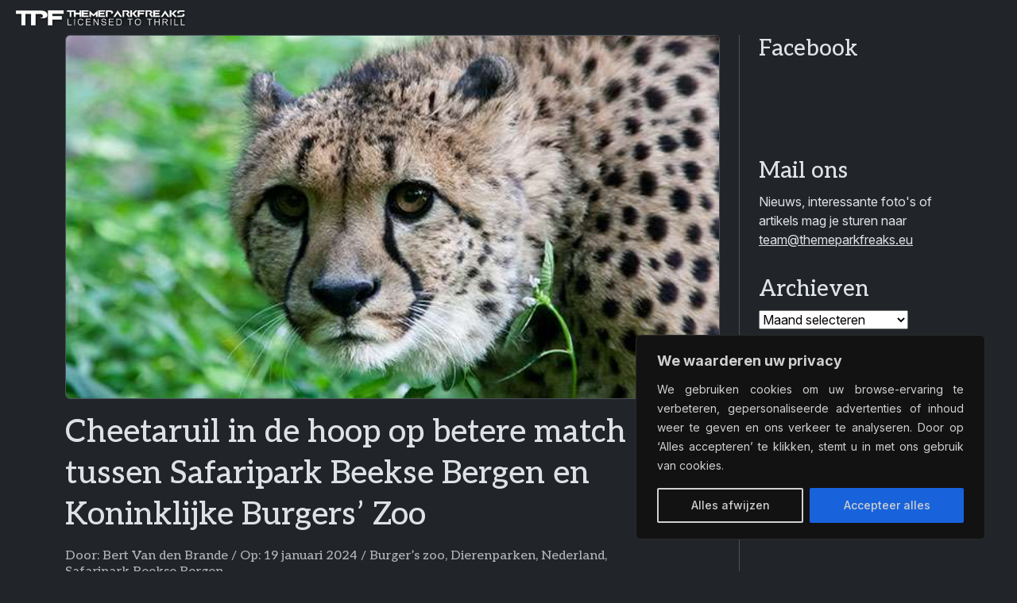

--- FILE ---
content_type: text/html; charset=UTF-8
request_url: https://themeparkfreaks.eu/2024/01/cheetaruil-in-de-hoop-op-betere-match-tussen-safaripark-beekse-bergen-en-koninklijke-burgers-zoo/
body_size: 18340
content:
<!doctype html><html lang="nl-NL"><head><title>Cheetaruil in de hoop op betere match tussen Safaripark Beekse Bergen en Koninklijke Burgers’ Zoo &#8211; Themeparkfreaks</title><meta name='robots' content='max-image-preview:large'><meta charset="UTF-8"><meta name="viewport" content="width=device-width, initial-scale=1"><meta name="author" content="Opolo Webdesign Eindhoven"><link rel="alternate" type="application/rss+xml" title="Themeparkfreaks &raquo; feed" href="https://themeparkfreaks.eu/feed/"><link rel="manifest" href="manifest.webmanifest"><meta name="description" content="Donderdag 11 januari 2024 hebben Safaripark Beekse Bergen en Koninklijke Burgers’ Zoo twee vrouwtjes met elkaar geruild in de hoop op een betere match met het aanwezige mannetje in Arnhem. Het vrouwtje in Hilvarenbeek is verwant aan de mannetjes daar en wordt om die reden in Gelderland juist aan e..."><meta property="article:published_time" content="2024-01-19T09:09:15+01:00"><meta property="article:updated_time" content="2024-01-18T19:11:14+01:00"><meta property="og:url" content="https://themeparkfreaks.eu/2024/01/cheetaruil-in-de-hoop-op-betere-match-tussen-safaripark-beekse-bergen-en-koninklijke-burgers-zoo/"><meta property="og:type" content="article"><meta property="og:title" content="Cheetaruil in de hoop op betere match tussen Safaripark Beekse Bergen en Koninklijke Burgers’ Zoo"><meta property="og:description" content="Donderdag 11 januari 2024 hebben Safaripark Beekse Bergen en Koninklijke Burgers’ Zoo twee vrouwtjes met elkaar geruild in de hoop op een betere match met het aanwezige mannetje in Arnhem. Het vrouwtje in Hilvarenbeek is verwant aan de mannetjes daar en wordt om die reden in Gelderland juist aan e..."><meta property="og:image" content="https://themeparkfreaks.eu/wp-content/uploads/2024/01/Untitled-1-11.jpg"><meta name="twitter:card" content="summary_large_image"><meta name="twitter:title" content="Cheetaruil in de hoop op betere match tussen Safaripark Beekse Bergen en Koninklijke Burgers’ Zoo"><meta name="twitter:description" content="Donderdag 11 januari 2024 hebben Safaripark Beekse Bergen en Koninklijke Burgers’ Zoo twee vrouwtjes met elkaar geruild in de hoop op een betere match met het aanwezige mannetje in Arnhem. Het vrouwtje in Hilvarenbeek is verwant aan de mannetjes daar en wordt om die reden in Gelderland juist aan e..."><meta name="twitter:image" content="https://themeparkfreaks.eu/wp-content/uploads/2024/01/Untitled-1-11.jpg"><link rel="alternate" title="oEmbed (JSON)" type="application/json+oembed" href="https://themeparkfreaks.eu/wp-json/oembed/1.0/embed?url=https%3A%2F%2Fthemeparkfreaks.eu%2F2024%2F01%2Fcheetaruil-in-de-hoop-op-betere-match-tussen-safaripark-beekse-bergen-en-koninklijke-burgers-zoo%2F"><link rel="alternate" title="oEmbed (XML)" type="text/xml+oembed" href="https://themeparkfreaks.eu/wp-json/oembed/1.0/embed?url=https%3A%2F%2Fthemeparkfreaks.eu%2F2024%2F01%2Fcheetaruil-in-de-hoop-op-betere-match-tussen-safaripark-beekse-bergen-en-koninklijke-burgers-zoo%2F&#038;format=xml"><style id='wp-block-library-inline-css'>:root{--wp-block-synced-color:#7a00df;--wp-block-synced-color--rgb:122,0,223;--wp-bound-block-color:var(--wp-block-synced-color);--wp-editor-canvas-background:#ddd;--wp-admin-theme-color:#007cba;--wp-admin-theme-color--rgb:0,124,186;--wp-admin-theme-color-darker-10:#006ba1;--wp-admin-theme-color-darker-10--rgb:0,107,160.5;--wp-admin-theme-color-darker-20:#005a87;--wp-admin-theme-color-darker-20--rgb:0,90,135;--wp-admin-border-width-focus:2px}@media (min-resolution:192dpi){:root{--wp-admin-border-width-focus:1.5px}}.wp-element-button{cursor:pointer}:root .has-very-light-gray-background-color{background-color:#eee}:root .has-very-dark-gray-background-color{background-color:#313131}:root .has-very-light-gray-color{color:#eee}:root .has-very-dark-gray-color{color:#313131}:root .has-vivid-green-cyan-to-vivid-cyan-blue-gradient-background{background:linear-gradient(135deg,#00d084,#0693e3)}:root .has-purple-crush-gradient-background{background:linear-gradient(135deg,#34e2e4,#4721fb 50%,#ab1dfe)}:root .has-hazy-dawn-gradient-background{background:linear-gradient(135deg,#faaca8,#dad0ec)}:root .has-subdued-olive-gradient-background{background:linear-gradient(135deg,#fafae1,#67a671)}:root .has-atomic-cream-gradient-background{background:linear-gradient(135deg,#fdd79a,#004a59)}:root .has-nightshade-gradient-background{background:linear-gradient(135deg,#330968,#31cdcf)}:root .has-midnight-gradient-background{background:linear-gradient(135deg,#020381,#2874fc)}:root{--wp--preset--font-size--normal:16px;--wp--preset--font-size--huge:42px}.has-regular-font-size{font-size:1em}.has-larger-font-size{font-size:2.625em}.has-normal-font-size{font-size:var(--wp--preset--font-size--normal)}.has-huge-font-size{font-size:var(--wp--preset--font-size--huge)}.has-text-align-center{text-align:center}.has-text-align-left{text-align:left}.has-text-align-right{text-align:right}.has-fit-text{white-space:nowrap!important}#end-resizable-editor-section{display:none}.aligncenter{clear:both}.items-justified-left{justify-content:flex-start}.items-justified-center{justify-content:center}.items-justified-right{justify-content:flex-end}.items-justified-space-between{justify-content:space-between}.screen-reader-text{border:0;clip-path:inset(50%);height:1px;margin:-1px;overflow:hidden;padding:0;position:absolute;width:1px;word-wrap:normal!important}.screen-reader-text:focus{background-color:#ddd;clip-path:none;color:#444;display:block;font-size:1em;height:auto;left:5px;line-height:normal;padding:15px 23px 14px;text-decoration:none;top:5px;width:auto;z-index:100000}html :where(.has-border-color){border-style:solid}html :where([style*=border-top-color]){border-top-style:solid}html :where([style*=border-right-color]){border-right-style:solid}html :where([style*=border-bottom-color]){border-bottom-style:solid}html :where([style*=border-left-color]){border-left-style:solid}html :where([style*=border-width]){border-style:solid}html :where([style*=border-top-width]){border-top-style:solid}html :where([style*=border-right-width]){border-right-style:solid}html :where([style*=border-bottom-width]){border-bottom-style:solid}html :where([style*=border-left-width]){border-left-style:solid}html :where(img[class*=wp-image-]){height:auto;max-width:100%}:where(figure){margin:0 0 1em}html :where(.is-position-sticky){--wp-admin--admin-bar--position-offset:var(--wp-admin--admin-bar--height,0px)}@media screen and (max-width:600px){html :where(.is-position-sticky){--wp-admin--admin-bar--position-offset:0px}}/*# sourceURL=wp-block-library-inline-css */</style><style id='wp-block-archives-inline-css'>.wp-block-archives{box-sizing:border-box}.wp-block-archives-dropdown label{display:block}/*# sourceURL=https://themeparkfreaks.eu/wp-includes/blocks/archives/style.min.css */</style><style id='wp-block-group-inline-css'>.wp-block-group{box-sizing:border-box}:where(.wp-block-group.wp-block-group-is-layout-constrained){position:relative}/*# sourceURL=https://themeparkfreaks.eu/wp-includes/blocks/group/style.min.css */</style><style id='wp-block-group-theme-inline-css'>:where(.wp-block-group.has-background){padding:1.25em 2.375em}/*# sourceURL=https://themeparkfreaks.eu/wp-includes/blocks/group/theme.min.css */</style><style id='wp-block-paragraph-inline-css'>.is-small-text{font-size:.875em}.is-regular-text{font-size:1em}.is-large-text{font-size:2.25em}.is-larger-text{font-size:3em}.has-drop-cap:not(:focus):first-letter{float:left;font-size:8.4em;font-style:normal;font-weight:100;line-height:.68;margin:.05em .1em 0 0;text-transform:uppercase}body.rtl .has-drop-cap:not(:focus):first-letter{float:none;margin-left:.1em}p.has-drop-cap.has-background{overflow:hidden}:root :where(p.has-background){padding:1.25em 2.375em}:where(p.has-text-color:not(.has-link-color)) a{color:inherit}p.has-text-align-left[style*="writing-mode:vertical-lr"],p.has-text-align-right[style*="writing-mode:vertical-rl"]{rotate:180deg}/*# sourceURL=https://themeparkfreaks.eu/wp-includes/blocks/paragraph/style.min.css */</style><style id='global-styles-inline-css'>:root{--wp--preset--aspect-ratio--square: 1;--wp--preset--aspect-ratio--4-3: 4/3;--wp--preset--aspect-ratio--3-4: 3/4;--wp--preset--aspect-ratio--3-2: 3/2;--wp--preset--aspect-ratio--2-3: 2/3;--wp--preset--aspect-ratio--16-9: 16/9;--wp--preset--aspect-ratio--9-16: 9/16;--wp--preset--color--black: #000000;--wp--preset--color--cyan-bluish-gray: #abb8c3;--wp--preset--color--white: #ffffff;--wp--preset--color--pale-pink: #f78da7;--wp--preset--color--vivid-red: #cf2e2e;--wp--preset--color--luminous-vivid-orange: #ff6900;--wp--preset--color--luminous-vivid-amber: #fcb900;--wp--preset--color--light-green-cyan: #7bdcb5;--wp--preset--color--vivid-green-cyan: #00d084;--wp--preset--color--pale-cyan-blue: #8ed1fc;--wp--preset--color--vivid-cyan-blue: #0693e3;--wp--preset--color--vivid-purple: #9b51e0;--wp--preset--gradient--vivid-cyan-blue-to-vivid-purple: linear-gradient(135deg,rgb(6,147,227) 0%,rgb(155,81,224) 100%);--wp--preset--gradient--light-green-cyan-to-vivid-green-cyan: linear-gradient(135deg,rgb(122,220,180) 0%,rgb(0,208,130) 100%);--wp--preset--gradient--luminous-vivid-amber-to-luminous-vivid-orange: linear-gradient(135deg,rgb(252,185,0) 0%,rgb(255,105,0) 100%);--wp--preset--gradient--luminous-vivid-orange-to-vivid-red: linear-gradient(135deg,rgb(255,105,0) 0%,rgb(207,46,46) 100%);--wp--preset--gradient--very-light-gray-to-cyan-bluish-gray: linear-gradient(135deg,rgb(238,238,238) 0%,rgb(169,184,195) 100%);--wp--preset--gradient--cool-to-warm-spectrum: linear-gradient(135deg,rgb(74,234,220) 0%,rgb(151,120,209) 20%,rgb(207,42,186) 40%,rgb(238,44,130) 60%,rgb(251,105,98) 80%,rgb(254,248,76) 100%);--wp--preset--gradient--blush-light-purple: linear-gradient(135deg,rgb(255,206,236) 0%,rgb(152,150,240) 100%);--wp--preset--gradient--blush-bordeaux: linear-gradient(135deg,rgb(254,205,165) 0%,rgb(254,45,45) 50%,rgb(107,0,62) 100%);--wp--preset--gradient--luminous-dusk: linear-gradient(135deg,rgb(255,203,112) 0%,rgb(199,81,192) 50%,rgb(65,88,208) 100%);--wp--preset--gradient--pale-ocean: linear-gradient(135deg,rgb(255,245,203) 0%,rgb(182,227,212) 50%,rgb(51,167,181) 100%);--wp--preset--gradient--electric-grass: linear-gradient(135deg,rgb(202,248,128) 0%,rgb(113,206,126) 100%);--wp--preset--gradient--midnight: linear-gradient(135deg,rgb(2,3,129) 0%,rgb(40,116,252) 100%);--wp--preset--font-size--small: 13px;--wp--preset--font-size--medium: 20px;--wp--preset--font-size--large: 36px;--wp--preset--font-size--x-large: 42px;--wp--preset--spacing--20: 0.44rem;--wp--preset--spacing--30: 0.67rem;--wp--preset--spacing--40: 1rem;--wp--preset--spacing--50: 1.5rem;--wp--preset--spacing--60: 2.25rem;--wp--preset--spacing--70: 3.38rem;--wp--preset--spacing--80: 5.06rem;--wp--preset--shadow--natural: 6px 6px 9px rgba(0, 0, 0, 0.2);--wp--preset--shadow--deep: 12px 12px 50px rgba(0, 0, 0, 0.4);--wp--preset--shadow--sharp: 6px 6px 0px rgba(0, 0, 0, 0.2);--wp--preset--shadow--outlined: 6px 6px 0px -3px rgb(255, 255, 255), 6px 6px rgb(0, 0, 0);--wp--preset--shadow--crisp: 6px 6px 0px rgb(0, 0, 0);}:where(.is-layout-flex){gap: 0.5em;}:where(.is-layout-grid){gap: 0.5em;}body .is-layout-flex{display: flex;}.is-layout-flex{flex-wrap: wrap;align-items: center;}.is-layout-flex > :is(*, div){margin: 0;}body .is-layout-grid{display: grid;}.is-layout-grid > :is(*, div){margin: 0;}:where(.wp-block-columns.is-layout-flex){gap: 2em;}:where(.wp-block-columns.is-layout-grid){gap: 2em;}:where(.wp-block-post-template.is-layout-flex){gap: 1.25em;}:where(.wp-block-post-template.is-layout-grid){gap: 1.25em;}.has-black-color{color: var(--wp--preset--color--black) !important;}.has-cyan-bluish-gray-color{color: var(--wp--preset--color--cyan-bluish-gray) !important;}.has-white-color{color: var(--wp--preset--color--white) !important;}.has-pale-pink-color{color: var(--wp--preset--color--pale-pink) !important;}.has-vivid-red-color{color: var(--wp--preset--color--vivid-red) !important;}.has-luminous-vivid-orange-color{color: var(--wp--preset--color--luminous-vivid-orange) !important;}.has-luminous-vivid-amber-color{color: var(--wp--preset--color--luminous-vivid-amber) !important;}.has-light-green-cyan-color{color: var(--wp--preset--color--light-green-cyan) !important;}.has-vivid-green-cyan-color{color: var(--wp--preset--color--vivid-green-cyan) !important;}.has-pale-cyan-blue-color{color: var(--wp--preset--color--pale-cyan-blue) !important;}.has-vivid-cyan-blue-color{color: var(--wp--preset--color--vivid-cyan-blue) !important;}.has-vivid-purple-color{color: var(--wp--preset--color--vivid-purple) !important;}.has-black-background-color{background-color: var(--wp--preset--color--black) !important;}.has-cyan-bluish-gray-background-color{background-color: var(--wp--preset--color--cyan-bluish-gray) !important;}.has-white-background-color{background-color: var(--wp--preset--color--white) !important;}.has-pale-pink-background-color{background-color: var(--wp--preset--color--pale-pink) !important;}.has-vivid-red-background-color{background-color: var(--wp--preset--color--vivid-red) !important;}.has-luminous-vivid-orange-background-color{background-color: var(--wp--preset--color--luminous-vivid-orange) !important;}.has-luminous-vivid-amber-background-color{background-color: var(--wp--preset--color--luminous-vivid-amber) !important;}.has-light-green-cyan-background-color{background-color: var(--wp--preset--color--light-green-cyan) !important;}.has-vivid-green-cyan-background-color{background-color: var(--wp--preset--color--vivid-green-cyan) !important;}.has-pale-cyan-blue-background-color{background-color: var(--wp--preset--color--pale-cyan-blue) !important;}.has-vivid-cyan-blue-background-color{background-color: var(--wp--preset--color--vivid-cyan-blue) !important;}.has-vivid-purple-background-color{background-color: var(--wp--preset--color--vivid-purple) !important;}.has-black-border-color{border-color: var(--wp--preset--color--black) !important;}.has-cyan-bluish-gray-border-color{border-color: var(--wp--preset--color--cyan-bluish-gray) !important;}.has-white-border-color{border-color: var(--wp--preset--color--white) !important;}.has-pale-pink-border-color{border-color: var(--wp--preset--color--pale-pink) !important;}.has-vivid-red-border-color{border-color: var(--wp--preset--color--vivid-red) !important;}.has-luminous-vivid-orange-border-color{border-color: var(--wp--preset--color--luminous-vivid-orange) !important;}.has-luminous-vivid-amber-border-color{border-color: var(--wp--preset--color--luminous-vivid-amber) !important;}.has-light-green-cyan-border-color{border-color: var(--wp--preset--color--light-green-cyan) !important;}.has-vivid-green-cyan-border-color{border-color: var(--wp--preset--color--vivid-green-cyan) !important;}.has-pale-cyan-blue-border-color{border-color: var(--wp--preset--color--pale-cyan-blue) !important;}.has-vivid-cyan-blue-border-color{border-color: var(--wp--preset--color--vivid-cyan-blue) !important;}.has-vivid-purple-border-color{border-color: var(--wp--preset--color--vivid-purple) !important;}.has-vivid-cyan-blue-to-vivid-purple-gradient-background{background: var(--wp--preset--gradient--vivid-cyan-blue-to-vivid-purple) !important;}.has-light-green-cyan-to-vivid-green-cyan-gradient-background{background: var(--wp--preset--gradient--light-green-cyan-to-vivid-green-cyan) !important;}.has-luminous-vivid-amber-to-luminous-vivid-orange-gradient-background{background: var(--wp--preset--gradient--luminous-vivid-amber-to-luminous-vivid-orange) !important;}.has-luminous-vivid-orange-to-vivid-red-gradient-background{background: var(--wp--preset--gradient--luminous-vivid-orange-to-vivid-red) !important;}.has-very-light-gray-to-cyan-bluish-gray-gradient-background{background: var(--wp--preset--gradient--very-light-gray-to-cyan-bluish-gray) !important;}.has-cool-to-warm-spectrum-gradient-background{background: var(--wp--preset--gradient--cool-to-warm-spectrum) !important;}.has-blush-light-purple-gradient-background{background: var(--wp--preset--gradient--blush-light-purple) !important;}.has-blush-bordeaux-gradient-background{background: var(--wp--preset--gradient--blush-bordeaux) !important;}.has-luminous-dusk-gradient-background{background: var(--wp--preset--gradient--luminous-dusk) !important;}.has-pale-ocean-gradient-background{background: var(--wp--preset--gradient--pale-ocean) !important;}.has-electric-grass-gradient-background{background: var(--wp--preset--gradient--electric-grass) !important;}.has-midnight-gradient-background{background: var(--wp--preset--gradient--midnight) !important;}.has-small-font-size{font-size: var(--wp--preset--font-size--small) !important;}.has-medium-font-size{font-size: var(--wp--preset--font-size--medium) !important;}.has-large-font-size{font-size: var(--wp--preset--font-size--large) !important;}.has-x-large-font-size{font-size: var(--wp--preset--font-size--x-large) !important;}/*# sourceURL=global-styles-inline-css */</style><link rel='stylesheet' id='bootstrapcss-css' href='//cdn.jsdelivr.net/npm/bootstrap/dist/css/bootstrap.min.css?ver=b66507747700d546ad9e6fe0353d2bee' media='all'><link rel='stylesheet' id='fontawesomecss-css' href='//cdn.jsdelivr.net/npm/@fortawesome/fontawesome-free/css/all.min.css?ver=b66507747700d546ad9e6fe0353d2bee' media='all'><link rel='stylesheet' id='maincss-css' href='https://themeparkfreaks.eu/wp-content/themes/tpf/style.css?ver=b66507747700d546ad9e6fe0353d2bee' media='all'><link rel='stylesheet' id='fancyboxcss-css' href='//cdn.jsdelivr.net/npm/@fancyapps/ui/dist/fancybox/fancybox.css?ver=b66507747700d546ad9e6fe0353d2bee' media='all'><link rel="canonical" href="https://themeparkfreaks.eu/2024/01/cheetaruil-in-de-hoop-op-betere-match-tussen-safaripark-beekse-bergen-en-koninklijke-burgers-zoo/"><link rel='shortlink' href='https://themeparkfreaks.eu/?p=439520'><style id="cky-style-inline">[data-cky-tag]{visibility:hidden;}</style><script>(function(url){if(/(?:Chrome\/26\.0\.1410\.63 Safari\/537\.31|WordfenceTestMonBot)/.test(navigator.userAgent)){ return; }var addEvent = function(evt, handler) {if (window.addEventListener) {document.addEventListener(evt, handler, false);} else if (window.attachEvent) {document.attachEvent('on' + evt, handler);}};var removeEvent = function(evt, handler) {if (window.removeEventListener) {document.removeEventListener(evt, handler, false);} else if (window.detachEvent) {document.detachEvent('on' + evt, handler);}};var evts = 'contextmenu dblclick drag dragend dragenter dragleave dragover dragstart drop keydown keypress keyup mousedown mousemove mouseout mouseover mouseup mousewheel scroll'.split(' ');var logHuman = function() {if (window.wfLogHumanRan) { return; }window.wfLogHumanRan = true;var wfscr = document.createElement('script');wfscr.type = 'text/javascript';wfscr.async = true;wfscr.src = url + '&r=' + Math.random();(document.getElementsByTagName('head')[0]||document.getElementsByTagName('body')[0]).appendChild(wfscr);for (var i = 0; i < evts.length; i++) {removeEvent(evts[i], logHuman);}};for (var i = 0; i < evts.length; i++) {addEvent(evts[i], logHuman);}})('//themeparkfreaks.eu/?wordfence_lh=1&hid=2AEA4D59681B4BD04B4D4B636FD12DFA');</script><meta name="google-adsense-platform-account" content="ca-host-pub-2644536267352236"><meta name="google-adsense-platform-domain" content="sitekit.withgoogle.com"><script async="async" src="https://pagead2.googlesyndication.com/pagead/js/adsbygoogle.js?client=ca-pub-4068429699547226&amp;host=ca-host-pub-2644536267352236" crossorigin="anonymous"></script><link rel="icon" href="https://themeparkfreaks.eu/wp-content/uploads/2023/03/cropped-favicon-80x80.png" sizes="32x32"><link rel="icon" href="https://themeparkfreaks.eu/wp-content/uploads/2023/03/cropped-favicon-300x300.png" sizes="192x192"><link rel="apple-touch-icon" href="https://themeparkfreaks.eu/wp-content/uploads/2023/03/cropped-favicon-300x300.png"><meta name="msapplication-TileImage" content="https://themeparkfreaks.eu/wp-content/uploads/2023/03/cropped-favicon-300x300.png"></head><body class="wp-singular post-template-default single single-post postid-439520 single-format-standard wp-theme-tpf" data-bs-theme="dark"><nav class="navbar sticky-top navbar-expand-xxl"><div class="container-fluid"><a href="https://themeparkfreaks.eu" class="navbar-brand"><img src="https://themeparkfreaks.eu/wp-content/uploads/2025/03/logo-tagline.webp" alt="Themeparkfreaks" class="logo"></a><button class="navbar-toggler float-end" type="button" data-bs-toggle="offcanvas" data-bs-target="#offcanvasNavbar"><i class="fa fa-align-justify"></i></button><div class="offcanvas offcanvas-end" tabindex="-1" id="offcanvasNavbar"><div class="offcanvas-header d-block d-xxl-none pb-0"><button class="navbar-toggler float-end" type="button" data-bs-dismiss="offcanvas"><i class="fa fa-xmark"></i></button></div><div class="offcanvas-body py-0 my-3"><div class="navbar-text mb-3 d-xxl-none"><a href="//www.facebook.com/themeparkfreaks"><i class="fa-brands fa-facebook me-3 me-sm-4 fa-xl"></i></a><a href="//x.com/themeparkfreaks"><i class="fa-brands fa-x-twitter me-3 me-sm-4 fa-xl"></i></a><a href="//www.instagram.com/themeparkfreaks"><i class="fa-brands fa-instagram me-3 me-sm-4 fa-xl"></i></a><a href="//www.threads.com/@themeparkfreaks"><i class="fa-brands fa-threads me-3 me-sm-4 fa-xl"></i></a><a href="//bsky.app/profile/themeparkfreaks.eu"><i class="fa-brands fa-bluesky me-3 me-sm-4 fa-xl"></i></a><a href="//www.youtube.com/channel/UCL6W7gh6pepy0uZfIo3jxBg"><i class="fa-brands fa-youtube fa-xl"></i></a><a href="mailto:&#116;eam&#64;&#116;h&#101;&#109;&#101;p&#97;r&#107;&#102;re&#97;&#107;s&#46;&#101;u"><i class="fa-regular fa-envelope ms-3 ms-sm-4 fa-xl d-xxl-none"></i></a> </div><form class="mb-3 d-xxl-none" action="https://themeparkfreaks.eu/"><input class="form-control" type="search" name="s" placeholder="Zoeken op TPF..." autocomplete="off"><i class="fa fa-search"></i></form><ul class="navbar-nav ms-auto"><li class="nav-item mb-3 mb-xl-0 dropdown"><a href="https://themeparkfreaks.eu/" class="nav-link text-truncate dropdown-toggle" data-bs-toggle="dropdown">Nieuwsberichten</a><ul class="dropdown-menu"><li><a href="https://themeparkfreaks.eu/nieuws/europa/" class="dropdown-item dropdown-toggle">Europa</a><ul class="submenu dropdown-menu"><li><a href="https://themeparkfreaks.eu/nieuws/europa/belgie/" class="dropdown-item">België</a><li><a href="https://themeparkfreaks.eu/nieuws/europa/denemarken/" class="dropdown-item">Denemarken</a><li><a href="https://themeparkfreaks.eu/nieuws/europa/duitsland/" class="dropdown-item">Duitsland</a><li><a href="https://themeparkfreaks.eu/nieuws/europa/finland/" class="dropdown-item">Finland</a><li><a href="https://themeparkfreaks.eu/nieuws/europa/frankrijk/" class="dropdown-item">Frankrijk</a><li><a href="https://themeparkfreaks.eu/nieuws/europa/ierland/" class="dropdown-item">Ierland</a><li><a href="https://themeparkfreaks.eu/nieuws/europa/italie/" class="dropdown-item">Italië</a><li><a href="https://themeparkfreaks.eu/nieuws/europa/nederland/" class="dropdown-item">Nederland</a><li><a href="https://themeparkfreaks.eu/nieuws/europa/noorwegen/" class="dropdown-item">Noorwegen</a><li><a href="https://themeparkfreaks.eu/nieuws/europa/oekraine/" class="dropdown-item">Oekraïne</a><li><a href="https://themeparkfreaks.eu/nieuws/europa/oostenrijk/" class="dropdown-item">Oostenrijk</a><li><a href="https://themeparkfreaks.eu/nieuws/europa/polen/" class="dropdown-item">Polen</a><li><a href="https://themeparkfreaks.eu/nieuws/europa/portugal/" class="dropdown-item">Portugal</a><li><a href="https://themeparkfreaks.eu/nieuws/europa/slovenie/" class="dropdown-item">Slovenië</a><li><a href="https://themeparkfreaks.eu/nieuws/europa/slowakije/" class="dropdown-item">Slowakije</a><li><a href="https://themeparkfreaks.eu/nieuws/europa/spanje/" class="dropdown-item">Spanje</a><li><a href="https://themeparkfreaks.eu/nieuws/europa/tsjechie/" class="dropdown-item">Tsjechië</a><li><a href="https://themeparkfreaks.eu/nieuws/europa/uk/" class="dropdown-item">Verenigd Koninkrijk</a><li><a href="https://themeparkfreaks.eu/nieuws/europa/zweden/" class="dropdown-item">Zweden</a><li><a href="https://themeparkfreaks.eu/nieuws/europa/zwitserland/" class="dropdown-item">Zwitserland</a></ul><li><a href="https://themeparkfreaks.eu/nieuws/noord-amerika/" class="dropdown-item dropdown-toggle">Noord-Amerika</a><ul class="submenu dropdown-menu"><li><a href="https://themeparkfreaks.eu/nieuws/noord-amerika/canada/" class="dropdown-item">Canada</a><li><a href="https://themeparkfreaks.eu/nieuws/noord-amerika/guatemala/" class="dropdown-item">Guatemala</a><li><a href="https://themeparkfreaks.eu/nieuws/noord-amerika/mexico/" class="dropdown-item">Mexico</a><li><a href="https://themeparkfreaks.eu/nieuws/noord-amerika/usa/" class="dropdown-item">Verenigde Staten van Amerika</a></ul><li><a href="https://themeparkfreaks.eu/nieuws/zuid-amerika/" class="dropdown-item dropdown-toggle">Zuid-Amerika</a><ul class="submenu dropdown-menu"><li><a href="https://themeparkfreaks.eu/nieuws/zuid-amerika/argentinie/" class="dropdown-item">Argentinië</a><li><a href="https://themeparkfreaks.eu/nieuws/zuid-amerika/brazilie/" class="dropdown-item">Brazilië</a><li><a href="https://themeparkfreaks.eu/nieuws/zuid-amerika/colombia/" class="dropdown-item">Colombia</a></ul><li><a href="https://themeparkfreaks.eu/nieuws/azie/" class="dropdown-item dropdown-toggle">Azië</a><ul class="submenu dropdown-menu"><li><a href="https://themeparkfreaks.eu/nieuws/azie/china/" class="dropdown-item">China</a><li><a href="https://themeparkfreaks.eu/nieuws/azie/india/" class="dropdown-item">India</a><li><a href="https://themeparkfreaks.eu/nieuws/azie/indonesie/" class="dropdown-item">Indonesië</a><li><a href="https://themeparkfreaks.eu/nieuws/azie/japan/" class="dropdown-item">Japan</a><li><a href="https://themeparkfreaks.eu/nieuws/azie/maleisie/" class="dropdown-item">Maleisië</a><li><a href="https://themeparkfreaks.eu/nieuws/azie/rusland/" class="dropdown-item">Rusland</a><li><a href="https://themeparkfreaks.eu/nieuws/azie/singapore/" class="dropdown-item">Singapore</a><li><a href="https://themeparkfreaks.eu/nieuws/azie/taiwan/" class="dropdown-item">Taiwan</a><li><a href="https://themeparkfreaks.eu/nieuws/azie/zuid-korea/" class="dropdown-item">Zuid-Korea</a><li><a href="https://themeparkfreaks.eu/nieuws/azie/koeweit/" class="dropdown-item">Koeweit</a><li><a href="https://themeparkfreaks.eu/nieuws/azie/qatar/" class="dropdown-item">Qatar</a><li><a href="https://themeparkfreaks.eu/nieuws/azie/saoedi-arabie/" class="dropdown-item">Saudi-Arabië</a><li><a href="https://themeparkfreaks.eu/nieuws/azie/turkije/" class="dropdown-item">Turkije</a><li><a href="https://themeparkfreaks.eu/nieuws/azie/verenigde-arabische-emiraten/" class="dropdown-item">Verenigde Arabische Emiraten</a></ul><li><a href="https://themeparkfreaks.eu/nieuws/afrika/" class="dropdown-item dropdown-toggle">Afrika</a><ul class="submenu dropdown-menu"><li><a href="https://themeparkfreaks.eu/nieuws/afrika/egypte/" class="dropdown-item">Egypte</a><li><a href="https://themeparkfreaks.eu/nieuws/afrika/marokko/" class="dropdown-item">Marokko</a><li><a href="https://themeparkfreaks.eu/nieuws/afrika/tunesie/" class="dropdown-item">Tunesië</a><li><a href="https://themeparkfreaks.eu/nieuws/afrika/zuid-afrika/" class="dropdown-item">Zuid-Afrika</a></ul><li><a href="https://themeparkfreaks.eu/nieuws/oceanie/" class="dropdown-item dropdown-toggle">Oceanië</a><ul class="submenu dropdown-menu"><li><a href="https://themeparkfreaks.eu/nieuws/oceanie/australie/" class="dropdown-item">Australië</a></ul><li><a href="https://themeparkfreaks.eu/nieuws/algemeen/dierenparken/" class="dropdown-item">Dierenparken</a><li><a href="https://themeparkfreaks.eu/nieuws/algemeen/waterparken/" class="dropdown-item">Waterparken</a><li><a href="https://themeparkfreaks.eu/nieuws/algemeen/kermis/" class="dropdown-item">Kermis</a></ul><li class="nav-item mb-3 mb-xl-0"><a href="https://themeparkfreaks.eu/park-info-reportages/" class="nav-link text-truncate">Parkgids</a><li class="nav-item mb-3 mb-xl-0"><a href="https://themeparkfreaks.eu/artikels/overzicht-winterwonderland/" class="nav-link text-truncate">Winterwonderland</a><li class="nav-item mb-3 mb-xl-0 dropdown"><a href="https://themeparkfreaks.eu/artikels/" class="nav-link text-truncate dropdown-toggle" data-bs-toggle="dropdown">Freakzone</a><ul class="dropdown-menu"><li><a href="https://themeparkfreaks.eu/hoofdpagina-abonnementen/" class="dropdown-item">Abonnementen</a><li><a href="https://themeparkfreaks.eu/coaster-engineering/" class="dropdown-item dropdown-toggle">Coaster Engineering</a><ul class="submenu dropdown-menu"><li><a href="https://themeparkfreaks.eu/coaster-engineering-kettinglift/" class="dropdown-item">Kettinglift</a><li><a href="https://themeparkfreaks.eu/coaster-engineering-kabellift/" class="dropdown-item">Kabellift</a><li><a href="https://themeparkfreaks.eu/coaster-engineering-lsm-lancering/" class="dropdown-item">LSM-lancering</a><li><a href="https://themeparkfreaks.eu/coaster-engineering-lim-lancering/" class="dropdown-item">LIM-lancering</a><li><a href="https://themeparkfreaks.eu/coaster-engineering-vliegwiellancering/" class="dropdown-item">Vliegwiellancering</a><li><a href="https://themeparkfreaks.eu/coaster-engineering-hydraulische-lancering/" class="dropdown-item">Hydraulische lancering</a><li><a href="https://themeparkfreaks.eu/coaster-engineering-pneumatische-lancering/" class="dropdown-item">Pneumatische lancering</a></ul><li><a href="https://themeparkfreaks.eu/bouwers/" class="dropdown-item dropdown-toggle">Fabrikanten</a><ul class="submenu dropdown-menu"><li><a href="https://themeparkfreaks.eu/fabrikanten-europa/" class="dropdown-item">Europa</a><li><a href="https://themeparkfreaks.eu/fabrikanten-amerika/" class="dropdown-item">Amerika</a><li><a href="https://themeparkfreaks.eu/fabrikanten-azie/" class="dropdown-item">Azië</a><li><a href="https://themeparkfreaks.eu/fabrikanten-oceanie/" class="dropdown-item">Oceanië</a></ul><li><a href="https://themeparkfreaks.eu/overzicht-halloween/" class="dropdown-item">Halloween</a><li><a href="https://themeparkfreaks.eu/in-de-kijker-hout-staal-of-hybride-achtbaan/" class="dropdown-item">Hout - Hybride - Staal</a><li><a href="https://themeparkfreaks.eu/in-de-kijker/" class="dropdown-item">In de kijker</a><li><a href="https://themeparkfreaks.eu/boekrecensies/" class="dropdown-item">Pretparkboeken</a><li><a href="https://themeparkfreaks.eu/pretpark-games/" class="dropdown-item">Pretparkgames</a><li><a href="https://themeparkfreaks.eu/pretparkgroepen/" class="dropdown-item">Pretparkgroepen</a><li><a href="https://themeparkfreaks.eu/rollercoaster-inversies-het-grote-overzicht/" class="dropdown-item">Rollercoaster inversies</a><li><a href="https://themeparkfreaks.eu/verklarende-woordenlijst-pretparktermen/" class="dropdown-item">Verklarende woordenlijst</a></ul><li class="nav-item mb-3 mb-xl-0 dropdown"><a href="https://themeparkfreaks.eu/kermissen-2018/" class="nav-link text-truncate dropdown-toggle" data-bs-toggle="dropdown">Kermis</a><ul class="dropdown-menu"><li><a href="https://themeparkfreaks.eu/overzicht-nieuwe-attracties-op-de-kermis-2026/" class="dropdown-item">Nieuwe attracties 2026</a><li><a href="https://themeparkfreaks.eu/2025/05/overzicht-nieuwe-attracties-op-de-kermis-2025/" class="dropdown-item">Nieuwe attracties 2025</a><li><a href="https://themeparkfreaks.eu/kermissen-2025-verpachtingen/" class="dropdown-item">Verpachtingen 2025</a><li><a href="https://themeparkfreaks.eu/nieuws/algemeen/kermis/nieuws/" class="dropdown-item">Kermis nieuws</a><li><a href="https://themeparkfreaks.eu/nieuws/algemeen/kermis/" class="dropdown-item">Alle updates</a><li><a href="https://themeparkfreaks.eu/kermissen-2018/" class="dropdown-item">Archief</a></ul><li class="nav-item mb-3 mb-xl-0"><a href="https://themeparkfreaks.eu/de-top-10/" class="nav-link text-truncate">De top 10's</a><li class="nav-item mb-3 mb-xl-0 dropdown"><a href="https://themeparkfreaks.eu/nieuw-in-pretparkland/" class="nav-link text-truncate dropdown-toggle" data-bs-toggle="dropdown">Nieuwe attracties</a><ul class="dropdown-menu"><li><a href="https://themeparkfreaks.eu/nieuw-in-pretparkland/" class="dropdown-item dropdown-toggle">Nieuw 2025</a><ul class="submenu dropdown-menu"><li><a href="https://themeparkfreaks.eu/nieuwe-achtbanen-2025/" class="dropdown-item">Nieuwe achtbanen (EU)</a><li><a href="https://themeparkfreaks.eu/nieuwe-attracties-2025/" class="dropdown-item">Nieuwe attracties (EU)</a></ul><li><a href="https://themeparkfreaks.eu/nieuw-in-pretparkland/" class="dropdown-item dropdown-toggle">Nieuw 2024</a><ul class="submenu dropdown-menu"><li><a href="https://themeparkfreaks.eu/nieuwe-achtbanen-2024/" class="dropdown-item">Nieuwe achtbanen (EU)</a><li><a href="https://themeparkfreaks.eu/nieuwe-attracties-2024/" class="dropdown-item">Nieuwe attracties (EU)</a></ul><li><a href="https://themeparkfreaks.eu/bouwupdates-2023/" class="dropdown-item dropdown-toggle">Nieuw 2023</a><ul class="submenu dropdown-menu"><li><a href="https://themeparkfreaks.eu/nieuwe-achtbanen-2023/" class="dropdown-item">Nieuwe achtbanen (EU)</a><li><a href="https://themeparkfreaks.eu/nieuwe-attracties-2023/" class="dropdown-item">Nieuwe attracties (EU)</a></ul><li><a href="https://themeparkfreaks.eu/nieuw-in-pretparkland/" class="dropdown-item">Archief</a></ul><li class="nav-item mb-3 mb-xl-0 dropdown"><a href="https://themeparkfreaks.eu/over-ons/" class="nav-link text-truncate dropdown-toggle" data-bs-toggle="dropdown">Over TPF</a><ul class="dropdown-menu"><li><a href="https://themeparkfreaks.eu/contact/" class="dropdown-item">TPF Team</a><li><a href="https://themeparkfreaks.eu/contact-2/" class="dropdown-item">Contact</a><li><a href="https://themeparkfreaks.eu/bevriende-websites/" class="dropdown-item">Bevriende sites</a><li><a href="https://themeparkfreaks.eu/park-trips/" class="dropdown-item dropdown-toggle">Park trips</a><ul class="submenu dropdown-menu"><li><a href="https://www.facebook.com/groups/190827624379373/" class="dropdown-item">Facebookgroep</a><li><a href="https://themeparkfreaks.eu/reglement-park-trips/" class="dropdown-item">Reglement</a><li><a href="https://themeparkfreaks.eu/werking-park-trips/" class="dropdown-item">Werking</a></ul></ul> </ul><form class="ms-3 d-none d-xxl-block" action="https://themeparkfreaks.eu/"><input class="form-control" type="search" name="s" placeholder="Zoeken op TPF..." autocomplete="off"><i class="fa fa-search"></i></form></div></div></div></nav><div class="container-xl"><div class="row g-xl-5"><div class="col-12 col-lg-8 col-xl-9 mb-3 mb-lg-0 text-break"><img width="630" height="350" src="https://themeparkfreaks.eu/wp-content/uploads/2024/01/Untitled-1-11.jpg" class="img-fluid w-100 mb-3 border border-light-subtle rounded" alt="Cheetaruil in de hoop op betere match tussen Safaripark Beekse Bergen en Koninklijke Burgers’ Zoo" loading="lazy" decoding="async" srcset="https://themeparkfreaks.eu/wp-content/uploads/2024/01/Untitled-1-11.jpg 630w, https://themeparkfreaks.eu/wp-content/uploads/2024/01/Untitled-1-11-300x167.jpg 300w" sizes="auto, (max-width: 630px) 100vw, 630px"><h1>Cheetaruil in de hoop op betere match tussen Safaripark Beekse Bergen en Koninklijke Burgers’ Zoo</h1><h6 class="my-3 text-muted">Door: <a href="https://themeparkfreaks.eu/author/bertvdb/" class="nav-link d-inline-block">Bert Van den Brande</a> / Op: 19 januari 2024 / <a href="https://themeparkfreaks.eu/nieuws/europa/nederland/burgers-zoo/" class="nav-link d-inline-block">Burger’s zoo</a>, <a href="https://themeparkfreaks.eu/nieuws/algemeen/dierenparken/" class="nav-link d-inline-block">Dierenparken</a>, <a href="https://themeparkfreaks.eu/nieuws/europa/nederland/" class="nav-link d-inline-block">Nederland</a>, <a href="https://themeparkfreaks.eu/nieuws/europa/nederland/safaripark-beekse-bergen/" class="nav-link d-inline-block">Safaripark Beekse Bergen</a> </h6><p><strong>Donderdag 11 januari 2024 hebben Safaripark Beekse Bergen en Koninklijke Burgers’ Zoo twee vrouwtjes met elkaar geruild in de hoop op een betere match met het aanwezige mannetje in Arnhem. Het vrouwtje in Hilvarenbeek is verwant aan de mannetjes daar en wordt om die reden in Gelderland juist aan een onverwant mannetje gekoppeld. Het Arnhemse dierenpark presenteert vandaag een video van de cheetaruil.</strong></p><p>&nbsp;</p><p><iframe loading="lazy" title="Cheetaruil tussen Safaripark Beekse Bergen en Koninklijke Burgers’ Zoo" width="500" height="281" src="https://www.youtube.com/embed/w854I2U4QYk?feature=oembed" frameborder="0" allow="accelerometer; autoplay; clipboard-write; encrypted-media; gyroscope; picture-in-picture; web-share" referrerpolicy="strict-origin-when-cross-origin" allowfullscreen></iframe></p><p>&nbsp;</p><p><strong>Nederlandse coördinator voor Europees populatiemanagementprogramma</strong></p><p>Safaripark Beekse Bergen coördineert het Europese populatiemanagementprogramma voor de cheeta. Dat houdt onder meer in dat het Hilvarenbeekse dierenpark over alle gegevens beschikt van alle cheeta’s in de deelnemende Europese dierenparken en op basis van bloedlijnen de dierentuinpopulatie genetisch zo gevarieerd mogelijk houdt voor de toekomst.</p><p>&nbsp;</p><p><strong>Op zoek naar een klik</strong></p><p>Cheeta’s kennen in principe een solitaire levensstijl net als andere katachtigen – leeuwen vormen een uitzondering op deze regel. Om die reden leven mannetjes en vrouwtjes buiten de paartijd van elkaar gescheiden, net als in het wild. Cheeta’s zijn bovendien vrij kieskeurig in hun partnerkeuze en helaas blijken een vrouwtje van 7 jaar en 3 maanden (geboren in Arnhem) en een mannetje van 5 jaar en 10 maanden (geboren in Dvur Kralové) in het Arnhemse dierenpark geen goede match te vormen.</p><p>&nbsp;</p><p><strong>‘Stutter call’ of ‘stutter bark’</strong></p><p>Mannetjes die op zoek zijn naar een vrouwtje produceren een zogenaamde ‘stutter call’ of ‘stutter bark’. Mogelijk stimuleert deze speciale roep zelfs de eisprong bij het vrouwtje. Als het vrouwtje krols is, vinden er in enkele dagen tijd diverse paringen plaats, waarna de dieren alle interesse in elkaar weer verliezen en ieder hun eigen weg gaan.</p><p>&nbsp;</p><p><strong>Tijdelijke coalities komen voor</strong></p><p>Bij groepjes cheeta’s in het wild gaat het meestal om moederdieren met bijna volwassen jongen. Ook komt het voor dat jonge mannetjes en/of vrouwtjes uit hetzelfde nest tijdelijk coalities vormen totdat ze succesvol zelfstandig kunnen jagen. Territoria van volwassen mannetjes overlappen die van verschillende vrouwtjes en in tijden dat de vrouwtjes krols zijn, zoeken mannetjes actief toenadering.</p><a class="btn btn-primary mt-3" href="https://themeparkfreaks.eu/2024/01/fotoalbum-walibi-holland-december-2023/" rel="prev"><i class="fa-solid fa-arrow-left me-2"></i>Vorig artikel</a> <a class="btn btn-primary mt-3 float-end" href="https://themeparkfreaks.eu/2024/01/uitgelicht-holzwurmachterbahn-jaderpark/" rel="next">Volgend artikel <i class="fa-solid fa-arrow-right ms-2"></i></a></div><div class="col-12 col-lg-4 col-xl-3 pt-3 pt-lg-0"><div class="row w-100"><div class="col-12 col-sm-4 col-lg-12 mb-3 mb-sm-0 mb-lg-3"><div class="wp-block-group"><div class="wp-block-group__inner-container is-layout-constrained wp-block-group-is-layout-constrained"><div class="wp-block-group"><div class="wp-block-group__inner-container is-layout-constrained wp-block-group-is-layout-constrained"><h3>Facebook</h3><div class="wp-widget-group__inner-blocks"><div class="wp-block-group"><div class="wp-block-group__inner-container is-layout-constrained wp-block-group-is-layout-constrained"><iframe loading="lazy" src="//www.facebook.com/plugins/page.php?href=https%3A%2F%2Fwww.facebook.com%2Fthemeparkfreaks&tabs&width=340&height=70&small_header=true&adapt_container_width=true&hide_cover=true&show_facepile=false&appId=848287284341298" width="340" height="70" style="border:none;overflow:hidden;" allowfullscreen allow="autoplay; clipboard-write; encrypted-media; picture-in-picture; web-share"></iframe><p></p></div></div></div></div></div></div></div></div><div class="col-12 col-sm-4 col-lg-12 mb-3 mb-sm-0 mb-lg-3"><div class="wp-block-group"><div class="wp-block-group__inner-container is-layout-constrained wp-block-group-is-layout-constrained"><div class="wp-block-group"><div class="wp-block-group__inner-container is-layout-constrained wp-block-group-is-layout-constrained"><h3>Mail ons</h3><div class="wp-widget-group__inner-blocks">Nieuws, interessante foto's of artikels mag je sturen naar <a href="mailto:tea&#109;&#64;&#116;h&#101;&#109;e&#112;ar&#107;fr&#101;a&#107;&#115;&#46;&#101;&#117;">te&#97;m&#64;t&#104;em&#101;p&#97;rkfre&#97;&#107;s.e&#117;</a><p></p></div></div></div></div></div></div><div class="col-12 col-sm-4 col-lg-12 mb-3 mb-sm-0 mb-lg-3"><div class="wp-block-group"><div class="wp-block-group__inner-container is-layout-constrained wp-block-group-is-layout-constrained"><div class="wp-block-group"><div class="wp-block-group__inner-container is-layout-constrained wp-block-group-is-layout-constrained"><h3>Archieven</h3><div class="wp-widget-group__inner-blocks"><div class="wp-block-archives-dropdown wp-block-archives"><label for="wp-block-archives-2" class="wp-block-archives__label screen-reader-text">Archieven</label><select id="wp-block-archives-2" name="archive-dropdown"><option value="">Maand selecteren</option><option value='https://themeparkfreaks.eu/2026/01/'> januari 2026 &nbsp;(61)</option><option value='https://themeparkfreaks.eu/2025/12/'> december 2025 &nbsp;(118)</option><option value='https://themeparkfreaks.eu/2025/11/'> november 2025 &nbsp;(121)</option><option value='https://themeparkfreaks.eu/2025/10/'> oktober 2025 &nbsp;(140)</option><option value='https://themeparkfreaks.eu/2025/09/'> september 2025 &nbsp;(162)</option><option value='https://themeparkfreaks.eu/2025/08/'> augustus 2025 &nbsp;(79)</option><option value='https://themeparkfreaks.eu/2025/07/'> juli 2025 &nbsp;(104)</option><option value='https://themeparkfreaks.eu/2025/06/'> juni 2025 &nbsp;(109)</option><option value='https://themeparkfreaks.eu/2025/05/'> mei 2025 &nbsp;(98)</option><option value='https://themeparkfreaks.eu/2025/04/'> april 2025 &nbsp;(142)</option><option value='https://themeparkfreaks.eu/2025/03/'> maart 2025 &nbsp;(93)</option><option value='https://themeparkfreaks.eu/2025/02/'> februari 2025 &nbsp;(75)</option><option value='https://themeparkfreaks.eu/2025/01/'> januari 2025 &nbsp;(86)</option><option value='https://themeparkfreaks.eu/2024/12/'> december 2024 &nbsp;(87)</option><option value='https://themeparkfreaks.eu/2024/11/'> november 2024 &nbsp;(101)</option><option value='https://themeparkfreaks.eu/2024/10/'> oktober 2024 &nbsp;(141)</option><option value='https://themeparkfreaks.eu/2024/09/'> september 2024 &nbsp;(160)</option><option value='https://themeparkfreaks.eu/2024/08/'> augustus 2024 &nbsp;(102)</option><option value='https://themeparkfreaks.eu/2024/07/'> juli 2024 &nbsp;(103)</option><option value='https://themeparkfreaks.eu/2024/06/'> juni 2024 &nbsp;(84)</option><option value='https://themeparkfreaks.eu/2024/05/'> mei 2024 &nbsp;(110)</option><option value='https://themeparkfreaks.eu/2024/04/'> april 2024 &nbsp;(128)</option><option value='https://themeparkfreaks.eu/2024/03/'> maart 2024 &nbsp;(121)</option><option value='https://themeparkfreaks.eu/2024/02/'> februari 2024 &nbsp;(102)</option><option value='https://themeparkfreaks.eu/2024/01/'> januari 2024 &nbsp;(97)</option><option value='https://themeparkfreaks.eu/2023/12/'> december 2023 &nbsp;(106)</option><option value='https://themeparkfreaks.eu/2023/11/'> november 2023 &nbsp;(108)</option><option value='https://themeparkfreaks.eu/2023/10/'> oktober 2023 &nbsp;(144)</option><option value='https://themeparkfreaks.eu/2023/09/'> september 2023 &nbsp;(147)</option><option value='https://themeparkfreaks.eu/2023/08/'> augustus 2023 &nbsp;(100)</option><option value='https://themeparkfreaks.eu/2023/07/'> juli 2023 &nbsp;(82)</option><option value='https://themeparkfreaks.eu/2023/06/'> juni 2023 &nbsp;(102)</option><option value='https://themeparkfreaks.eu/2023/05/'> mei 2023 &nbsp;(114)</option><option value='https://themeparkfreaks.eu/2023/04/'> april 2023 &nbsp;(150)</option><option value='https://themeparkfreaks.eu/2023/03/'> maart 2023 &nbsp;(157)</option><option value='https://themeparkfreaks.eu/2023/02/'> februari 2023 &nbsp;(83)</option><option value='https://themeparkfreaks.eu/2023/01/'> januari 2023 &nbsp;(96)</option><option value='https://themeparkfreaks.eu/2022/12/'> december 2022 &nbsp;(134)</option><option value='https://themeparkfreaks.eu/2022/11/'> november 2022 &nbsp;(131)</option><option value='https://themeparkfreaks.eu/2022/10/'> oktober 2022 &nbsp;(169)</option><option value='https://themeparkfreaks.eu/2022/09/'> september 2022 &nbsp;(139)</option><option value='https://themeparkfreaks.eu/2022/08/'> augustus 2022 &nbsp;(111)</option><option value='https://themeparkfreaks.eu/2022/07/'> juli 2022 &nbsp;(140)</option><option value='https://themeparkfreaks.eu/2022/06/'> juni 2022 &nbsp;(132)</option><option value='https://themeparkfreaks.eu/2022/05/'> mei 2022 &nbsp;(106)</option><option value='https://themeparkfreaks.eu/2022/04/'> april 2022 &nbsp;(131)</option><option value='https://themeparkfreaks.eu/2022/03/'> maart 2022 &nbsp;(122)</option><option value='https://themeparkfreaks.eu/2022/02/'> februari 2022 &nbsp;(128)</option><option value='https://themeparkfreaks.eu/2022/01/'> januari 2022 &nbsp;(124)</option><option value='https://themeparkfreaks.eu/2021/12/'> december 2021 &nbsp;(133)</option><option value='https://themeparkfreaks.eu/2021/11/'> november 2021 &nbsp;(134)</option><option value='https://themeparkfreaks.eu/2021/10/'> oktober 2021 &nbsp;(162)</option><option value='https://themeparkfreaks.eu/2021/09/'> september 2021 &nbsp;(95)</option><option value='https://themeparkfreaks.eu/2021/08/'> augustus 2021 &nbsp;(109)</option><option value='https://themeparkfreaks.eu/2021/07/'> juli 2021 &nbsp;(113)</option><option value='https://themeparkfreaks.eu/2021/06/'> juni 2021 &nbsp;(145)</option><option value='https://themeparkfreaks.eu/2021/05/'> mei 2021 &nbsp;(143)</option><option value='https://themeparkfreaks.eu/2021/04/'> april 2021 &nbsp;(120)</option><option value='https://themeparkfreaks.eu/2021/03/'> maart 2021 &nbsp;(148)</option><option value='https://themeparkfreaks.eu/2021/02/'> februari 2021 &nbsp;(140)</option><option value='https://themeparkfreaks.eu/2021/01/'> januari 2021 &nbsp;(136)</option><option value='https://themeparkfreaks.eu/2020/12/'> december 2020 &nbsp;(158)</option><option value='https://themeparkfreaks.eu/2020/11/'> november 2020 &nbsp;(155)</option><option value='https://themeparkfreaks.eu/2020/10/'> oktober 2020 &nbsp;(151)</option><option value='https://themeparkfreaks.eu/2020/09/'> september 2020 &nbsp;(112)</option><option value='https://themeparkfreaks.eu/2020/08/'> augustus 2020 &nbsp;(111)</option><option value='https://themeparkfreaks.eu/2020/07/'> juli 2020 &nbsp;(129)</option><option value='https://themeparkfreaks.eu/2020/06/'> juni 2020 &nbsp;(172)</option><option value='https://themeparkfreaks.eu/2020/05/'> mei 2020 &nbsp;(159)</option><option value='https://themeparkfreaks.eu/2020/04/'> april 2020 &nbsp;(162)</option><option value='https://themeparkfreaks.eu/2020/03/'> maart 2020 &nbsp;(186)</option><option value='https://themeparkfreaks.eu/2020/02/'> februari 2020 &nbsp;(155)</option><option value='https://themeparkfreaks.eu/2020/01/'> januari 2020 &nbsp;(114)</option><option value='https://themeparkfreaks.eu/2019/12/'> december 2019 &nbsp;(148)</option><option value='https://themeparkfreaks.eu/2019/11/'> november 2019 &nbsp;(123)</option><option value='https://themeparkfreaks.eu/2019/10/'> oktober 2019 &nbsp;(160)</option><option value='https://themeparkfreaks.eu/2019/09/'> september 2019 &nbsp;(141)</option><option value='https://themeparkfreaks.eu/2019/08/'> augustus 2019 &nbsp;(111)</option><option value='https://themeparkfreaks.eu/2019/07/'> juli 2019 &nbsp;(148)</option><option value='https://themeparkfreaks.eu/2019/06/'> juni 2019 &nbsp;(141)</option><option value='https://themeparkfreaks.eu/2019/05/'> mei 2019 &nbsp;(122)</option><option value='https://themeparkfreaks.eu/2019/04/'> april 2019 &nbsp;(155)</option><option value='https://themeparkfreaks.eu/2019/03/'> maart 2019 &nbsp;(120)</option><option value='https://themeparkfreaks.eu/2019/02/'> februari 2019 &nbsp;(116)</option><option value='https://themeparkfreaks.eu/2019/01/'> januari 2019 &nbsp;(116)</option><option value='https://themeparkfreaks.eu/2018/12/'> december 2018 &nbsp;(106)</option><option value='https://themeparkfreaks.eu/2018/11/'> november 2018 &nbsp;(126)</option><option value='https://themeparkfreaks.eu/2018/10/'> oktober 2018 &nbsp;(191)</option><option value='https://themeparkfreaks.eu/2018/09/'> september 2018 &nbsp;(131)</option><option value='https://themeparkfreaks.eu/2018/08/'> augustus 2018 &nbsp;(132)</option><option value='https://themeparkfreaks.eu/2018/07/'> juli 2018 &nbsp;(122)</option><option value='https://themeparkfreaks.eu/2018/06/'> juni 2018 &nbsp;(124)</option><option value='https://themeparkfreaks.eu/2018/05/'> mei 2018 &nbsp;(147)</option><option value='https://themeparkfreaks.eu/2018/04/'> april 2018 &nbsp;(165)</option><option value='https://themeparkfreaks.eu/2018/03/'> maart 2018 &nbsp;(166)</option><option value='https://themeparkfreaks.eu/2018/02/'> februari 2018 &nbsp;(124)</option><option value='https://themeparkfreaks.eu/2018/01/'> januari 2018 &nbsp;(172)</option><option value='https://themeparkfreaks.eu/2017/12/'> december 2017 &nbsp;(128)</option><option value='https://themeparkfreaks.eu/2017/11/'> november 2017 &nbsp;(152)</option><option value='https://themeparkfreaks.eu/2017/10/'> oktober 2017 &nbsp;(170)</option><option value='https://themeparkfreaks.eu/2017/09/'> september 2017 &nbsp;(160)</option><option value='https://themeparkfreaks.eu/2017/08/'> augustus 2017 &nbsp;(154)</option><option value='https://themeparkfreaks.eu/2017/07/'> juli 2017 &nbsp;(112)</option><option value='https://themeparkfreaks.eu/2017/06/'> juni 2017 &nbsp;(132)</option><option value='https://themeparkfreaks.eu/2017/05/'> mei 2017 &nbsp;(140)</option><option value='https://themeparkfreaks.eu/2017/04/'> april 2017 &nbsp;(150)</option><option value='https://themeparkfreaks.eu/2017/03/'> maart 2017 &nbsp;(157)</option><option value='https://themeparkfreaks.eu/2017/02/'> februari 2017 &nbsp;(140)</option><option value='https://themeparkfreaks.eu/2017/01/'> januari 2017 &nbsp;(123)</option><option value='https://themeparkfreaks.eu/2016/12/'> december 2016 &nbsp;(141)</option><option value='https://themeparkfreaks.eu/2016/11/'> november 2016 &nbsp;(111)</option><option value='https://themeparkfreaks.eu/2016/10/'> oktober 2016 &nbsp;(121)</option><option value='https://themeparkfreaks.eu/2016/09/'> september 2016 &nbsp;(138)</option><option value='https://themeparkfreaks.eu/2016/08/'> augustus 2016 &nbsp;(141)</option><option value='https://themeparkfreaks.eu/2016/07/'> juli 2016 &nbsp;(97)</option><option value='https://themeparkfreaks.eu/2016/06/'> juni 2016 &nbsp;(116)</option><option value='https://themeparkfreaks.eu/2016/05/'> mei 2016 &nbsp;(140)</option><option value='https://themeparkfreaks.eu/2016/04/'> april 2016 &nbsp;(148)</option><option value='https://themeparkfreaks.eu/2016/03/'> maart 2016 &nbsp;(129)</option><option value='https://themeparkfreaks.eu/2016/02/'> februari 2016 &nbsp;(132)</option><option value='https://themeparkfreaks.eu/2016/01/'> januari 2016 &nbsp;(139)</option><option value='https://themeparkfreaks.eu/2015/12/'> december 2015 &nbsp;(134)</option><option value='https://themeparkfreaks.eu/2015/11/'> november 2015 &nbsp;(144)</option><option value='https://themeparkfreaks.eu/2015/10/'> oktober 2015 &nbsp;(150)</option><option value='https://themeparkfreaks.eu/2015/09/'> september 2015 &nbsp;(155)</option><option value='https://themeparkfreaks.eu/2015/08/'> augustus 2015 &nbsp;(142)</option><option value='https://themeparkfreaks.eu/2015/07/'> juli 2015 &nbsp;(158)</option><option value='https://themeparkfreaks.eu/2015/06/'> juni 2015 &nbsp;(159)</option><option value='https://themeparkfreaks.eu/2015/05/'> mei 2015 &nbsp;(128)</option><option value='https://themeparkfreaks.eu/2015/04/'> april 2015 &nbsp;(143)</option><option value='https://themeparkfreaks.eu/2015/03/'> maart 2015 &nbsp;(134)</option><option value='https://themeparkfreaks.eu/2015/02/'> februari 2015 &nbsp;(98)</option><option value='https://themeparkfreaks.eu/2015/01/'> januari 2015 &nbsp;(73)</option><option value='https://themeparkfreaks.eu/2014/12/'> december 2014 &nbsp;(62)</option><option value='https://themeparkfreaks.eu/2014/11/'> november 2014 &nbsp;(51)</option><option value='https://themeparkfreaks.eu/2014/10/'> oktober 2014 &nbsp;(11)</option></select><script>/* <![CDATA[ */( ( [ dropdownId, homeUrl ] ) => {const dropdown = document.getElementById( dropdownId );function onSelectChange() {setTimeout( () => {if ( 'escape' === dropdown.dataset.lastkey ) {return;}if ( dropdown.value ) {location.href = dropdown.value;}}, 250 );}function onKeyUp( event ) {if ( 'Escape' === event.key ) {dropdown.dataset.lastkey = 'escape';} else {delete dropdown.dataset.lastkey;}}function onClick() {delete dropdown.dataset.lastkey;}dropdown.addEventListener( 'keyup', onKeyUp );dropdown.addEventListener( 'click', onClick );dropdown.addEventListener( 'change', onSelectChange );} )( ["wp-block-archives-2","https://themeparkfreaks.eu"] );//# sourceURL=block_core_archives_build_dropdown_script/* ]]> */</script></div></div></div></div></div></div></div></div></div></div></div>﻿ <nav class="navbar fixed-bottom d-none d-xxl-block bg-dark"><div class="container-fluid"><div class="navbar-text"><a href="//www.facebook.com/themeparkfreaks"><i class="fa-brands fa-facebook me-3 me-sm-4 fa-xl"></i></a><a href="//x.com/themeparkfreaks"><i class="fa-brands fa-x-twitter me-3 me-sm-4 fa-xl"></i></a><a href="//www.instagram.com/themeparkfreaks"><i class="fa-brands fa-instagram me-3 me-sm-4 fa-xl"></i></a><a href="//www.threads.com/@themeparkfreaks"><i class="fa-brands fa-threads me-3 me-sm-4 fa-xl"></i></a><a href="//bsky.app/profile/themeparkfreaks.eu"><i class="fa-brands fa-bluesky me-3 me-sm-4 fa-xl"></i></a><a href="//www.youtube.com/channel/UCL6W7gh6pepy0uZfIo3jxBg"><i class="fa-brands fa-youtube fa-xl"></i></a><a href="mailto:&#116;&#101;&#97;m&#64;the&#109;e&#112;a&#114;kfrea&#107;&#115;&#46;e&#117;"><i class="fa-regular fa-envelope ms-3 ms-sm-4 fa-xl d-xxl-none"></i></a></div><div class="navbar-text">Mail ons met jouw opmerkingen of ideetjes: <a href="mailto:tea&#109;&#64;t&#104;em&#101;&#112;&#97;r&#107;f&#114;&#101;&#97;&#107;s.e&#117;">&#116;ea&#109;&#64;t&#104;&#101;&#109;e&#112;&#97;r&#107;f&#114;&#101;&#97;&#107;&#115;.eu</a></div></div></nav><script id="cookie-law-info-js-extra">/* <![CDATA[ */var _ckyConfig = {"_ipData":[],"_assetsURL":"https://themeparkfreaks.eu/wp-content/plugins/cookie-law-info/lite/frontend/images/","_publicURL":"https://themeparkfreaks.eu","_expiry":"365","_categories":[{"name":"Noodzakelijk","slug":"necessary","isNecessary":true,"ccpaDoNotSell":true,"cookies":[],"active":true,"defaultConsent":{"gdpr":true,"ccpa":true}},{"name":"Functioneel","slug":"functional","isNecessary":false,"ccpaDoNotSell":true,"cookies":[],"active":true,"defaultConsent":{"gdpr":false,"ccpa":false}},{"name":"Analytics","slug":"analytics","isNecessary":false,"ccpaDoNotSell":true,"cookies":[],"active":true,"defaultConsent":{"gdpr":false,"ccpa":false}},{"name":"Prestatie","slug":"performance","isNecessary":false,"ccpaDoNotSell":true,"cookies":[],"active":true,"defaultConsent":{"gdpr":false,"ccpa":false}},{"name":"Advertentie","slug":"advertisement","isNecessary":false,"ccpaDoNotSell":true,"cookies":[],"active":true,"defaultConsent":{"gdpr":false,"ccpa":false}}],"_activeLaw":"gdpr","_rootDomain":"","_block":"1","_showBanner":"1","_bannerConfig":{"settings":{"type":"box","preferenceCenterType":"popup","position":"bottom-right","applicableLaw":"gdpr"},"behaviours":{"reloadBannerOnAccept":false,"loadAnalyticsByDefault":false,"animations":{"onLoad":"animate","onHide":"sticky"}},"config":{"revisitConsent":{"status":false,"tag":"revisit-consent","position":"bottom-left","meta":{"url":"#"},"styles":{"background-color":"#0056A7"},"elements":{"title":{"type":"text","tag":"revisit-consent-title","status":true,"styles":{"color":"#0056a7"}}}},"preferenceCenter":{"toggle":{"status":true,"tag":"detail-category-toggle","type":"toggle","states":{"active":{"styles":{"background-color":"#1863DC"}},"inactive":{"styles":{"background-color":"#D0D5D2"}}}}},"categoryPreview":{"status":false,"toggle":{"status":true,"tag":"detail-category-preview-toggle","type":"toggle","states":{"active":{"styles":{"background-color":"#1863DC"}},"inactive":{"styles":{"background-color":"#D0D5D2"}}}}},"videoPlaceholder":{"status":true,"styles":{"background-color":"#000000","border-color":"#000000","color":"#ffffff"}},"readMore":{"status":false,"tag":"readmore-button","type":"link","meta":{"noFollow":true,"newTab":true},"styles":{"color":"#1863DC","background-color":"transparent","border-color":"transparent"}},"showMore":{"status":true,"tag":"show-desc-button","type":"button","styles":{"color":"#1863DC"}},"showLess":{"status":true,"tag":"hide-desc-button","type":"button","styles":{"color":"#1863DC"}},"alwaysActive":{"status":true,"tag":"always-active","styles":{"color":"#008000"}},"manualLinks":{"status":true,"tag":"manual-links","type":"link","styles":{"color":"#1863DC"}},"auditTable":{"status":false},"optOption":{"status":true,"toggle":{"status":true,"tag":"optout-option-toggle","type":"toggle","states":{"active":{"styles":{"background-color":"#1863DC"}},"inactive":{"styles":{"background-color":"#d0d5d2"}}}}}}},"_version":"3.3.9.1","_logConsent":"1","_tags":[{"tag":"accept-button","styles":{"color":"#d0d0d0","background-color":"#1863DC","border-color":"#1863DC"}},{"tag":"reject-button","styles":{"color":"#d0d0d0","background-color":"transparent","border-color":"#d0d0d0"}},{"tag":"settings-button","styles":{"color":"#d0d0d0","background-color":"transparent","border-color":"#d0d0d0"}},{"tag":"readmore-button","styles":{"color":"#1863DC","background-color":"transparent","border-color":"transparent"}},{"tag":"donotsell-button","styles":{"color":"#1863DC","background-color":"transparent","border-color":"transparent"}},{"tag":"show-desc-button","styles":{"color":"#1863DC"}},{"tag":"hide-desc-button","styles":{"color":"#1863DC"}},{"tag":"cky-always-active","styles":[]},{"tag":"cky-link","styles":[]},{"tag":"accept-button","styles":{"color":"#d0d0d0","background-color":"#1863DC","border-color":"#1863DC"}},{"tag":"revisit-consent","styles":{"background-color":"#0056A7"}}],"_shortCodes":[{"key":"cky_readmore","content":"\u003Ca href=\"#\" class=\"cky-policy\" aria-label=\"Cookie beleid\" target=\"_blank\" rel=\"noopener\" data-cky-tag=\"readmore-button\"\u003ECookie beleid\u003C/a\u003E","tag":"readmore-button","status":false,"attributes":{"rel":"nofollow","target":"_blank"}},{"key":"cky_show_desc","content":"\u003Cbutton class=\"cky-show-desc-btn\" data-cky-tag=\"show-desc-button\" aria-label=\"Meer tonen\"\u003EMeer tonen\u003C/button\u003E","tag":"show-desc-button","status":true,"attributes":[]},{"key":"cky_hide_desc","content":"\u003Cbutton class=\"cky-show-desc-btn\" data-cky-tag=\"hide-desc-button\" aria-label=\"Minder tonen\"\u003EMinder tonen\u003C/button\u003E","tag":"hide-desc-button","status":true,"attributes":[]},{"key":"cky_optout_show_desc","content":"[cky_optout_show_desc]","tag":"optout-show-desc-button","status":true,"attributes":[]},{"key":"cky_optout_hide_desc","content":"[cky_optout_hide_desc]","tag":"optout-hide-desc-button","status":true,"attributes":[]},{"key":"cky_category_toggle_label","content":"[cky_{{status}}_category_label] [cky_preference_{{category_slug}}_title]","tag":"","status":true,"attributes":[]},{"key":"cky_enable_category_label","content":"Inschakelen","tag":"","status":true,"attributes":[]},{"key":"cky_disable_category_label","content":"Uitzetten","tag":"","status":true,"attributes":[]},{"key":"cky_video_placeholder","content":"\u003Cdiv class=\"video-placeholder-normal\" data-cky-tag=\"video-placeholder\" id=\"[UNIQUEID]\"\u003E\u003Cp class=\"video-placeholder-text-normal\" data-cky-tag=\"placeholder-title\"\u003EAccepteer alstublieft de cookie-toestemming\u003C/p\u003E\u003C/div\u003E","tag":"","status":true,"attributes":[]},{"key":"cky_enable_optout_label","content":"Inschakelen","tag":"","status":true,"attributes":[]},{"key":"cky_disable_optout_label","content":"Uitzetten","tag":"","status":true,"attributes":[]},{"key":"cky_optout_toggle_label","content":"[cky_{{status}}_optout_label] [cky_optout_option_title]","tag":"","status":true,"attributes":[]},{"key":"cky_optout_option_title","content":"Verkoop of deel mijn persoonlijke gegevens niet","tag":"","status":true,"attributes":[]},{"key":"cky_optout_close_label","content":"Dichtbij","tag":"","status":true,"attributes":[]},{"key":"cky_preference_close_label","content":"Dichtbij","tag":"","status":true,"attributes":[]}],"_rtl":"","_language":"nl","_providersToBlock":[]};var _ckyStyles = {"css":".cky-overlay{background: #000000; opacity: 0.4; position: fixed; top: 0; left: 0; width: 100%; height: 100%; z-index: 99999999;}.cky-hide{display: none;}.cky-btn-revisit-wrapper{display: flex; align-items: center; justify-content: center; background: #0056a7; width: 45px; height: 45px; border-radius: 50%; position: fixed; z-index: 999999; cursor: pointer;}.cky-revisit-bottom-left{bottom: 15px; left: 15px;}.cky-revisit-bottom-right{bottom: 15px; right: 15px;}.cky-btn-revisit-wrapper .cky-btn-revisit{display: flex; align-items: center; justify-content: center; background: none; border: none; cursor: pointer; position: relative; margin: 0; padding: 0;}.cky-btn-revisit-wrapper .cky-btn-revisit img{max-width: fit-content; margin: 0; height: 30px; width: 30px;}.cky-revisit-bottom-left:hover::before{content: attr(data-tooltip); position: absolute; background: #4e4b66; color: #ffffff; left: calc(100% + 7px); font-size: 12px; line-height: 16px; width: max-content; padding: 4px 8px; border-radius: 4px;}.cky-revisit-bottom-left:hover::after{position: absolute; content: \"\"; border: 5px solid transparent; left: calc(100% + 2px); border-left-width: 0; border-right-color: #4e4b66;}.cky-revisit-bottom-right:hover::before{content: attr(data-tooltip); position: absolute; background: #4e4b66; color: #ffffff; right: calc(100% + 7px); font-size: 12px; line-height: 16px; width: max-content; padding: 4px 8px; border-radius: 4px;}.cky-revisit-bottom-right:hover::after{position: absolute; content: \"\"; border: 5px solid transparent; right: calc(100% + 2px); border-right-width: 0; border-left-color: #4e4b66;}.cky-revisit-hide{display: none;}.cky-consent-container{position: fixed; width: 440px; box-sizing: border-box; z-index: 9999999; border-radius: 6px;}.cky-consent-container .cky-consent-bar{background: #ffffff; border: 1px solid; padding: 20px 26px; box-shadow: 0 -1px 10px 0 #acabab4d; border-radius: 6px;}.cky-box-bottom-left{bottom: 40px; left: 40px;}.cky-box-bottom-right{bottom: 40px; right: 40px;}.cky-box-top-left{top: 40px; left: 40px;}.cky-box-top-right{top: 40px; right: 40px;}.cky-custom-brand-logo-wrapper .cky-custom-brand-logo{width: 100px; height: auto; margin: 0 0 12px 0;}.cky-notice .cky-title{color: #212121; font-weight: 700; font-size: 18px; line-height: 24px; margin: 0 0 12px 0;}.cky-notice-des *,.cky-preference-content-wrapper *,.cky-accordion-header-des *,.cky-gpc-wrapper .cky-gpc-desc *{font-size: 14px;}.cky-notice-des{color: #212121; font-size: 14px; line-height: 24px; font-weight: 400;}.cky-notice-des img{height: 25px; width: 25px;}.cky-consent-bar .cky-notice-des p,.cky-gpc-wrapper .cky-gpc-desc p,.cky-preference-body-wrapper .cky-preference-content-wrapper p,.cky-accordion-header-wrapper .cky-accordion-header-des p,.cky-cookie-des-table li div:last-child p{color: inherit; margin-top: 0; overflow-wrap: break-word;}.cky-notice-des P:last-child,.cky-preference-content-wrapper p:last-child,.cky-cookie-des-table li div:last-child p:last-child,.cky-gpc-wrapper .cky-gpc-desc p:last-child{margin-bottom: 0;}.cky-notice-des a.cky-policy,.cky-notice-des button.cky-policy{font-size: 14px; color: #1863dc; white-space: nowrap; cursor: pointer; background: transparent; border: 1px solid; text-decoration: underline;}.cky-notice-des button.cky-policy{padding: 0;}.cky-notice-des a.cky-policy:focus-visible,.cky-notice-des button.cky-policy:focus-visible,.cky-preference-content-wrapper .cky-show-desc-btn:focus-visible,.cky-accordion-header .cky-accordion-btn:focus-visible,.cky-preference-header .cky-btn-close:focus-visible,.cky-switch input[type=\"checkbox\"]:focus-visible,.cky-footer-wrapper a:focus-visible,.cky-btn:focus-visible{outline: 2px solid #1863dc; outline-offset: 2px;}.cky-btn:focus:not(:focus-visible),.cky-accordion-header .cky-accordion-btn:focus:not(:focus-visible),.cky-preference-content-wrapper .cky-show-desc-btn:focus:not(:focus-visible),.cky-btn-revisit-wrapper .cky-btn-revisit:focus:not(:focus-visible),.cky-preference-header .cky-btn-close:focus:not(:focus-visible),.cky-consent-bar .cky-banner-btn-close:focus:not(:focus-visible){outline: 0;}button.cky-show-desc-btn:not(:hover):not(:active){color: #1863dc; background: transparent;}button.cky-accordion-btn:not(:hover):not(:active),button.cky-banner-btn-close:not(:hover):not(:active),button.cky-btn-revisit:not(:hover):not(:active),button.cky-btn-close:not(:hover):not(:active){background: transparent;}.cky-consent-bar button:hover,.cky-modal.cky-modal-open button:hover,.cky-consent-bar button:focus,.cky-modal.cky-modal-open button:focus{text-decoration: none;}.cky-notice-btn-wrapper{display: flex; justify-content: flex-start; align-items: center; flex-wrap: wrap; margin-top: 16px;}.cky-notice-btn-wrapper .cky-btn{text-shadow: none; box-shadow: none;}.cky-btn{flex: auto; max-width: 100%; font-size: 14px; font-family: inherit; line-height: 24px; padding: 8px; font-weight: 500; margin: 0 8px 0 0; border-radius: 2px; cursor: pointer; text-align: center; text-transform: none; min-height: 0;}.cky-btn:hover{opacity: 0.8;}.cky-btn-customize{color: #1863dc; background: transparent; border: 2px solid #1863dc;}.cky-btn-reject{color: #1863dc; background: transparent; border: 2px solid #1863dc;}.cky-btn-accept{background: #1863dc; color: #ffffff; border: 2px solid #1863dc;}.cky-btn:last-child{margin-right: 0;}@media (max-width: 576px){.cky-box-bottom-left{bottom: 0; left: 0;}.cky-box-bottom-right{bottom: 0; right: 0;}.cky-box-top-left{top: 0; left: 0;}.cky-box-top-right{top: 0; right: 0;}}@media (max-width: 440px){.cky-box-bottom-left, .cky-box-bottom-right, .cky-box-top-left, .cky-box-top-right{width: 100%; max-width: 100%;}.cky-consent-container .cky-consent-bar{padding: 20px 0;}.cky-custom-brand-logo-wrapper, .cky-notice .cky-title, .cky-notice-des, .cky-notice-btn-wrapper{padding: 0 24px;}.cky-notice-des{max-height: 40vh; overflow-y: scroll;}.cky-notice-btn-wrapper{flex-direction: column; margin-top: 0;}.cky-btn{width: 100%; margin: 10px 0 0 0;}.cky-notice-btn-wrapper .cky-btn-customize{order: 2;}.cky-notice-btn-wrapper .cky-btn-reject{order: 3;}.cky-notice-btn-wrapper .cky-btn-accept{order: 1; margin-top: 16px;}}@media (max-width: 352px){.cky-notice .cky-title{font-size: 16px;}.cky-notice-des *{font-size: 12px;}.cky-notice-des, .cky-btn{font-size: 12px;}}.cky-modal.cky-modal-open{display: flex; visibility: visible; -webkit-transform: translate(-50%, -50%); -moz-transform: translate(-50%, -50%); -ms-transform: translate(-50%, -50%); -o-transform: translate(-50%, -50%); transform: translate(-50%, -50%); top: 50%; left: 50%; transition: all 1s ease;}.cky-modal{box-shadow: 0 32px 68px rgba(0, 0, 0, 0.3); margin: 0 auto; position: fixed; max-width: 100%; background: #ffffff; top: 50%; box-sizing: border-box; border-radius: 6px; z-index: 999999999; color: #212121; -webkit-transform: translate(-50%, 100%); -moz-transform: translate(-50%, 100%); -ms-transform: translate(-50%, 100%); -o-transform: translate(-50%, 100%); transform: translate(-50%, 100%); visibility: hidden; transition: all 0s ease;}.cky-preference-center{max-height: 79vh; overflow: hidden; width: 845px; overflow: hidden; flex: 1 1 0; display: flex; flex-direction: column; border-radius: 6px;}.cky-preference-header{display: flex; align-items: center; justify-content: space-between; padding: 22px 24px; border-bottom: 1px solid;}.cky-preference-header .cky-preference-title{font-size: 18px; font-weight: 700; line-height: 24px;}.cky-preference-header .cky-btn-close{margin: 0; cursor: pointer; vertical-align: middle; padding: 0; background: none; border: none; width: 24px; height: 24px; min-height: 0; line-height: 0; text-shadow: none; box-shadow: none;}.cky-preference-header .cky-btn-close img{margin: 0; height: 10px; width: 10px;}.cky-preference-body-wrapper{padding: 0 24px; flex: 1; overflow: auto; box-sizing: border-box;}.cky-preference-content-wrapper,.cky-gpc-wrapper .cky-gpc-desc{font-size: 14px; line-height: 24px; font-weight: 400; padding: 12px 0;}.cky-preference-content-wrapper{border-bottom: 1px solid;}.cky-preference-content-wrapper img{height: 25px; width: 25px;}.cky-preference-content-wrapper .cky-show-desc-btn{font-size: 14px; font-family: inherit; color: #1863dc; text-decoration: none; line-height: 24px; padding: 0; margin: 0; white-space: nowrap; cursor: pointer; background: transparent; border-color: transparent; text-transform: none; min-height: 0; text-shadow: none; box-shadow: none;}.cky-accordion-wrapper{margin-bottom: 10px;}.cky-accordion{border-bottom: 1px solid;}.cky-accordion:last-child{border-bottom: none;}.cky-accordion .cky-accordion-item{display: flex; margin-top: 10px;}.cky-accordion .cky-accordion-body{display: none;}.cky-accordion.cky-accordion-active .cky-accordion-body{display: block; padding: 0 22px; margin-bottom: 16px;}.cky-accordion-header-wrapper{cursor: pointer; width: 100%;}.cky-accordion-item .cky-accordion-header{display: flex; justify-content: space-between; align-items: center;}.cky-accordion-header .cky-accordion-btn{font-size: 16px; font-family: inherit; color: #212121; line-height: 24px; background: none; border: none; font-weight: 700; padding: 0; margin: 0; cursor: pointer; text-transform: none; min-height: 0; text-shadow: none; box-shadow: none;}.cky-accordion-header .cky-always-active{color: #008000; font-weight: 600; line-height: 24px; font-size: 14px;}.cky-accordion-header-des{font-size: 14px; line-height: 24px; margin: 10px 0 16px 0;}.cky-accordion-chevron{margin-right: 22px; position: relative; cursor: pointer;}.cky-accordion-chevron-hide{display: none;}.cky-accordion .cky-accordion-chevron i::before{content: \"\"; position: absolute; border-right: 1.4px solid; border-bottom: 1.4px solid; border-color: inherit; height: 6px; width: 6px; -webkit-transform: rotate(-45deg); -moz-transform: rotate(-45deg); -ms-transform: rotate(-45deg); -o-transform: rotate(-45deg); transform: rotate(-45deg); transition: all 0.2s ease-in-out; top: 8px;}.cky-accordion.cky-accordion-active .cky-accordion-chevron i::before{-webkit-transform: rotate(45deg); -moz-transform: rotate(45deg); -ms-transform: rotate(45deg); -o-transform: rotate(45deg); transform: rotate(45deg);}.cky-audit-table{background: #f4f4f4; border-radius: 6px;}.cky-audit-table .cky-empty-cookies-text{color: inherit; font-size: 12px; line-height: 24px; margin: 0; padding: 10px;}.cky-audit-table .cky-cookie-des-table{font-size: 12px; line-height: 24px; font-weight: normal; padding: 15px 10px; border-bottom: 1px solid; border-bottom-color: inherit; margin: 0;}.cky-audit-table .cky-cookie-des-table:last-child{border-bottom: none;}.cky-audit-table .cky-cookie-des-table li{list-style-type: none; display: flex; padding: 3px 0;}.cky-audit-table .cky-cookie-des-table li:first-child{padding-top: 0;}.cky-cookie-des-table li div:first-child{width: 100px; font-weight: 600; word-break: break-word; word-wrap: break-word;}.cky-cookie-des-table li div:last-child{flex: 1; word-break: break-word; word-wrap: break-word; margin-left: 8px;}.cky-footer-shadow{display: block; width: 100%; height: 40px; background: linear-gradient(180deg, rgba(255, 255, 255, 0) 0%, #ffffff 100%); position: absolute; bottom: calc(100% - 1px);}.cky-footer-wrapper{position: relative;}.cky-prefrence-btn-wrapper{display: flex; flex-wrap: wrap; align-items: center; justify-content: center; padding: 22px 24px; border-top: 1px solid;}.cky-prefrence-btn-wrapper .cky-btn{flex: auto; max-width: 100%; text-shadow: none; box-shadow: none;}.cky-btn-preferences{color: #1863dc; background: transparent; border: 2px solid #1863dc;}.cky-preference-header,.cky-preference-body-wrapper,.cky-preference-content-wrapper,.cky-accordion-wrapper,.cky-accordion,.cky-accordion-wrapper,.cky-footer-wrapper,.cky-prefrence-btn-wrapper{border-color: inherit;}@media (max-width: 845px){.cky-modal{max-width: calc(100% - 16px);}}@media (max-width: 576px){.cky-modal{max-width: 100%;}.cky-preference-center{max-height: 100vh;}.cky-prefrence-btn-wrapper{flex-direction: column;}.cky-accordion.cky-accordion-active .cky-accordion-body{padding-right: 0;}.cky-prefrence-btn-wrapper .cky-btn{width: 100%; margin: 10px 0 0 0;}.cky-prefrence-btn-wrapper .cky-btn-reject{order: 3;}.cky-prefrence-btn-wrapper .cky-btn-accept{order: 1; margin-top: 0;}.cky-prefrence-btn-wrapper .cky-btn-preferences{order: 2;}}@media (max-width: 425px){.cky-accordion-chevron{margin-right: 15px;}.cky-notice-btn-wrapper{margin-top: 0;}.cky-accordion.cky-accordion-active .cky-accordion-body{padding: 0 15px;}}@media (max-width: 352px){.cky-preference-header .cky-preference-title{font-size: 16px;}.cky-preference-header{padding: 16px 24px;}.cky-preference-content-wrapper *, .cky-accordion-header-des *{font-size: 12px;}.cky-preference-content-wrapper, .cky-preference-content-wrapper .cky-show-more, .cky-accordion-header .cky-always-active, .cky-accordion-header-des, .cky-preference-content-wrapper .cky-show-desc-btn, .cky-notice-des a.cky-policy{font-size: 12px;}.cky-accordion-header .cky-accordion-btn{font-size: 14px;}}.cky-switch{display: flex;}.cky-switch input[type=\"checkbox\"]{position: relative; width: 44px; height: 24px; margin: 0; background: #d0d5d2; -webkit-appearance: none; border-radius: 50px; cursor: pointer; outline: 0; border: none; top: 0;}.cky-switch input[type=\"checkbox\"]:checked{background: #1863dc;}.cky-switch input[type=\"checkbox\"]:before{position: absolute; content: \"\"; height: 20px; width: 20px; left: 2px; bottom: 2px; border-radius: 50%; background-color: white; -webkit-transition: 0.4s; transition: 0.4s; margin: 0;}.cky-switch input[type=\"checkbox\"]:after{display: none;}.cky-switch input[type=\"checkbox\"]:checked:before{-webkit-transform: translateX(20px); -ms-transform: translateX(20px); transform: translateX(20px);}@media (max-width: 425px){.cky-switch input[type=\"checkbox\"]{width: 38px; height: 21px;}.cky-switch input[type=\"checkbox\"]:before{height: 17px; width: 17px;}.cky-switch input[type=\"checkbox\"]:checked:before{-webkit-transform: translateX(17px); -ms-transform: translateX(17px); transform: translateX(17px);}}.cky-consent-bar .cky-banner-btn-close{position: absolute; right: 9px; top: 5px; background: none; border: none; cursor: pointer; padding: 0; margin: 0; min-height: 0; line-height: 0; height: 24px; width: 24px; text-shadow: none; box-shadow: none;}.cky-consent-bar .cky-banner-btn-close img{height: 9px; width: 9px; margin: 0;}.cky-notice-group{font-size: 14px; line-height: 24px; font-weight: 400; color: #212121;}.cky-notice-btn-wrapper .cky-btn-do-not-sell{font-size: 14px; line-height: 24px; padding: 6px 0; margin: 0; font-weight: 500; background: none; border-radius: 2px; border: none; cursor: pointer; text-align: left; color: #1863dc; background: transparent; border-color: transparent; box-shadow: none; text-shadow: none;}.cky-consent-bar .cky-banner-btn-close:focus-visible,.cky-notice-btn-wrapper .cky-btn-do-not-sell:focus-visible,.cky-opt-out-btn-wrapper .cky-btn:focus-visible,.cky-opt-out-checkbox-wrapper input[type=\"checkbox\"].cky-opt-out-checkbox:focus-visible{outline: 2px solid #1863dc; outline-offset: 2px;}@media (max-width: 440px){.cky-consent-container{width: 100%;}}@media (max-width: 352px){.cky-notice-des a.cky-policy, .cky-notice-btn-wrapper .cky-btn-do-not-sell{font-size: 12px;}}.cky-opt-out-wrapper{padding: 12px 0;}.cky-opt-out-wrapper .cky-opt-out-checkbox-wrapper{display: flex; align-items: center;}.cky-opt-out-checkbox-wrapper .cky-opt-out-checkbox-label{font-size: 16px; font-weight: 700; line-height: 24px; margin: 0 0 0 12px; cursor: pointer;}.cky-opt-out-checkbox-wrapper input[type=\"checkbox\"].cky-opt-out-checkbox{background-color: #ffffff; border: 1px solid black; width: 20px; height: 18.5px; margin: 0; -webkit-appearance: none; position: relative; display: flex; align-items: center; justify-content: center; border-radius: 2px; cursor: pointer;}.cky-opt-out-checkbox-wrapper input[type=\"checkbox\"].cky-opt-out-checkbox:checked{background-color: #1863dc; border: none;}.cky-opt-out-checkbox-wrapper input[type=\"checkbox\"].cky-opt-out-checkbox:checked::after{left: 6px; bottom: 4px; width: 7px; height: 13px; border: solid #ffffff; border-width: 0 3px 3px 0; border-radius: 2px; -webkit-transform: rotate(45deg); -ms-transform: rotate(45deg); transform: rotate(45deg); content: \"\"; position: absolute; box-sizing: border-box;}.cky-opt-out-checkbox-wrapper.cky-disabled .cky-opt-out-checkbox-label,.cky-opt-out-checkbox-wrapper.cky-disabled input[type=\"checkbox\"].cky-opt-out-checkbox{cursor: no-drop;}.cky-gpc-wrapper{margin: 0 0 0 32px;}.cky-footer-wrapper .cky-opt-out-btn-wrapper{display: flex; flex-wrap: wrap; align-items: center; justify-content: center; padding: 22px 24px;}.cky-opt-out-btn-wrapper .cky-btn{flex: auto; max-width: 100%; text-shadow: none; box-shadow: none;}.cky-opt-out-btn-wrapper .cky-btn-cancel{border: 1px solid #dedfe0; background: transparent; color: #858585;}.cky-opt-out-btn-wrapper .cky-btn-confirm{background: #1863dc; color: #ffffff; border: 1px solid #1863dc;}@media (max-width: 352px){.cky-opt-out-checkbox-wrapper .cky-opt-out-checkbox-label{font-size: 14px;}.cky-gpc-wrapper .cky-gpc-desc, .cky-gpc-wrapper .cky-gpc-desc *{font-size: 12px;}.cky-opt-out-checkbox-wrapper input[type=\"checkbox\"].cky-opt-out-checkbox{width: 16px; height: 16px;}.cky-opt-out-checkbox-wrapper input[type=\"checkbox\"].cky-opt-out-checkbox:checked::after{left: 5px; bottom: 4px; width: 3px; height: 9px;}.cky-gpc-wrapper{margin: 0 0 0 28px;}}.video-placeholder-youtube{background-size: 100% 100%; background-position: center; background-repeat: no-repeat; background-color: #b2b0b059; position: relative; display: flex; align-items: center; justify-content: center; max-width: 100%;}.video-placeholder-text-youtube{text-align: center; align-items: center; padding: 10px 16px; background-color: #000000cc; color: #ffffff; border: 1px solid; border-radius: 2px; cursor: pointer;}.video-placeholder-normal{background-image: url(\"/wp-content/plugins/cookie-law-info/lite/frontend/images/placeholder.svg\"); background-size: 80px; background-position: center; background-repeat: no-repeat; background-color: #b2b0b059; position: relative; display: flex; align-items: flex-end; justify-content: center; max-width: 100%;}.video-placeholder-text-normal{align-items: center; padding: 10px 16px; text-align: center; border: 1px solid; border-radius: 2px; cursor: pointer;}.cky-rtl{direction: rtl; text-align: right;}.cky-rtl .cky-banner-btn-close{left: 9px; right: auto;}.cky-rtl .cky-notice-btn-wrapper .cky-btn:last-child{margin-right: 8px;}.cky-rtl .cky-notice-btn-wrapper .cky-btn:first-child{margin-right: 0;}.cky-rtl .cky-notice-btn-wrapper{margin-left: 0; margin-right: 15px;}.cky-rtl .cky-prefrence-btn-wrapper .cky-btn{margin-right: 8px;}.cky-rtl .cky-prefrence-btn-wrapper .cky-btn:first-child{margin-right: 0;}.cky-rtl .cky-accordion .cky-accordion-chevron i::before{border: none; border-left: 1.4px solid; border-top: 1.4px solid; left: 12px;}.cky-rtl .cky-accordion.cky-accordion-active .cky-accordion-chevron i::before{-webkit-transform: rotate(-135deg); -moz-transform: rotate(-135deg); -ms-transform: rotate(-135deg); -o-transform: rotate(-135deg); transform: rotate(-135deg);}@media (max-width: 768px){.cky-rtl .cky-notice-btn-wrapper{margin-right: 0;}}@media (max-width: 576px){.cky-rtl .cky-notice-btn-wrapper .cky-btn:last-child{margin-right: 0;}.cky-rtl .cky-prefrence-btn-wrapper .cky-btn{margin-right: 0;}.cky-rtl .cky-accordion.cky-accordion-active .cky-accordion-body{padding: 0 22px 0 0;}}@media (max-width: 425px){.cky-rtl .cky-accordion.cky-accordion-active .cky-accordion-body{padding: 0 15px 0 0;}}.cky-rtl .cky-opt-out-btn-wrapper .cky-btn{margin-right: 12px;}.cky-rtl .cky-opt-out-btn-wrapper .cky-btn:first-child{margin-right: 0;}.cky-rtl .cky-opt-out-checkbox-wrapper .cky-opt-out-checkbox-label{margin: 0 12px 0 0;}"};//# sourceURL=cookie-law-info-js-extra/* ]]> */</script><script src="https://themeparkfreaks.eu/wp-content/plugins/cookie-law-info/lite/frontend/js/script.min.js?ver=3.3.9.1" id="cookie-law-info-js"></script><script src="https://www.googletagmanager.com/gtag/js?id=GT-5R6QGHKP" id="google_gtagjs-js" async></script><script id="google_gtagjs-js-after">/* <![CDATA[ */window.dataLayer = window.dataLayer || [];function gtag(){dataLayer.push(arguments);}gtag("set","linker",{"domains":["themeparkfreaks.eu"]});gtag("js", new Date());gtag("set", "developer_id.dZTNiMT", true);gtag("config", "GT-5R6QGHKP");//# sourceURL=google_gtagjs-js-after/* ]]> */</script><script src="//connect.facebook.net/nl_NL/sdk.js?ver=b66507747700d546ad9e6fe0353d2bee#xfbml=1&amp;appId=848287284341298" id="facebooksdk-js"></script><script src="//cdn.jsdelivr.net/npm/@fancyapps/ui/dist/fancybox/fancybox.umd.js?ver=b66507747700d546ad9e6fe0353d2bee" id="fancyboxjs-js"></script><script src="//cdn.jsdelivr.net/npm/bootstrap/dist/js/bootstrap.bundle.min.js?ver=b66507747700d546ad9e6fe0353d2bee" id="bootstrapjs-js"></script><script src="https://themeparkfreaks.eu/wp-content/themes/tpf/js/main.js?ver=b66507747700d546ad9e6fe0353d2bee" id="mainjs-js"></script><script id="ckyBannerTemplate" type="text/template"><div class="cky-overlay cky-hide"></div><div class="cky-consent-container cky-hide" tabindex="0"> <div class="cky-consent-bar" data-cky-tag="notice" style="background-color:#121212;border-color:#2a2a2a"> <div class="cky-notice"> <p class="cky-title" role="heading" aria-level="1" data-cky-tag="title" style="color:#d0d0d0">We waarderen uw privacy</p><div class="cky-notice-group"> <div class="cky-notice-des" data-cky-tag="description" style="color:#d0d0d0"> <p>We gebruiken cookies om uw browse-ervaring te verbeteren, gepersonaliseerde advertenties of inhoud weer te geven en ons verkeer te analyseren. Door op ‘Alles accepteren’ te klikken, stemt u in met ons gebruik van cookies.</p> </div><div class="cky-notice-btn-wrapper" data-cky-tag="notice-buttons"> <button class="cky-btn cky-btn-reject" aria-label="Alles afwijzen" data-cky-tag="reject-button" style="color:#d0d0d0;background-color:transparent;border-color:#d0d0d0">Alles afwijzen</button> <button class="cky-btn cky-btn-accept" aria-label="Accepteer alles" data-cky-tag="accept-button" style="color:#d0d0d0;background-color:#1863DC;border-color:#1863DC">Accepteer alles</button> </div></div></div></div></div><div class="cky-modal" tabindex="0"> <div class="cky-preference-center" data-cky-tag="detail" style="color:#d0d0d0;background-color:#121212;border-color:#2A2A2A"> <div class="cky-preference-header"> <span class="cky-preference-title" role="heading" aria-level="1" data-cky-tag="detail-title" style="color:#d0d0d0">Toestemmingsvoorkeuren aanpassen</span> <button class="cky-btn-close" aria-label="Dichtbij" data-cky-tag="detail-close"> <img src="https://themeparkfreaks.eu/wp-content/plugins/cookie-law-info/lite/frontend/images/close.svg" alt="Close"> </button> </div><div class="cky-preference-body-wrapper"> <div class="cky-preference-content-wrapper" data-cky-tag="detail-description" style="color:#d0d0d0"> <p>We gebruiken cookies om u te helpen efficiënt te navigeren en bepaalde functies uit te voeren. U vindt gedetailleerde informatie over alle cookies onder de relevante toestemmingscategorie hieronder.</p><p>De cookies die zijn gecategoriseerd als ‘Noodzakelijk’ worden in uw browser opgeslagen omdat ze essentieel zijn voor het inschakelen van de basisfuncties van de site.</p><p>We gebruiken ook cookies van derden die ons helpen analyseren hoe u deze website gebruikt, uw voorkeuren op te slaan en de inhoud en advertenties te bieden die voor u relevant zijn. Deze cookies worden alleen met uw voorafgaande toestemming in uw browser opgeslagen.</p><p>U kunt ervoor kiezen om sommige of al deze cookies in of uit te schakelen, maar het uitschakelen van sommige ervan kan uw browse-ervaring beïnvloeden.</p> </div><div class="cky-accordion-wrapper" data-cky-tag="detail-categories"> <div class="cky-accordion" id="ckyDetailCategorynecessary"> <div class="cky-accordion-item"> <div class="cky-accordion-chevron"><i class="cky-chevron-right"></i></div> <div class="cky-accordion-header-wrapper"> <div class="cky-accordion-header"><button class="cky-accordion-btn" aria-label="Noodzakelijk" data-cky-tag="detail-category-title" style="color:#d0d0d0">Noodzakelijk</button><span class="cky-always-active">Altijd actief</span> <div class="cky-switch" data-cky-tag="detail-category-toggle"><input type="checkbox" id="ckySwitchnecessary"></div> </div> <div class="cky-accordion-header-des" data-cky-tag="detail-category-description" style="color:#d0d0d0"> <p>Noodzakelijke cookies zijn cruciaal voor de basisfuncties van de website en zonder deze werkt de website niet op de beoogde manier.Deze cookies slaan geen persoonlijk identificeerbare gegevens op.</p></div> </div> </div> <div class="cky-accordion-body"> </div> </div><div class="cky-accordion" id="ckyDetailCategoryfunctional"> <div class="cky-accordion-item"> <div class="cky-accordion-chevron"><i class="cky-chevron-right"></i></div> <div class="cky-accordion-header-wrapper"> <div class="cky-accordion-header"><button class="cky-accordion-btn" aria-label="Functioneel" data-cky-tag="detail-category-title" style="color:#d0d0d0">Functioneel</button><span class="cky-always-active">Altijd actief</span> <div class="cky-switch" data-cky-tag="detail-category-toggle"><input type="checkbox" id="ckySwitchfunctional"></div> </div> <div class="cky-accordion-header-des" data-cky-tag="detail-category-description" style="color:#d0d0d0"> <p>Functionele cookies helpen bepaalde functionaliteiten uit te voeren, zoals het delen van de inhoud van de website op sociale mediaplatforms, het verzamelen van feedback en andere functies van derden.</p></div> </div> </div> <div class="cky-accordion-body"> </div> </div><div class="cky-accordion" id="ckyDetailCategoryanalytics"> <div class="cky-accordion-item"> <div class="cky-accordion-chevron"><i class="cky-chevron-right"></i></div> <div class="cky-accordion-header-wrapper"> <div class="cky-accordion-header"><button class="cky-accordion-btn" aria-label="Analytics" data-cky-tag="detail-category-title" style="color:#d0d0d0">Analytics</button><span class="cky-always-active">Altijd actief</span> <div class="cky-switch" data-cky-tag="detail-category-toggle"><input type="checkbox" id="ckySwitchanalytics"></div> </div> <div class="cky-accordion-header-des" data-cky-tag="detail-category-description" style="color:#d0d0d0"> <p>Analytische cookies worden gebruikt om te begrijpen hoe bezoekers omgaan met de website. Deze cookies helpen informatie te verstrekken over de statistieken van het aantal bezoekers, het bouncepercentage, de verkeersbron, enz.</p></div> </div> </div> <div class="cky-accordion-body"> </div> </div><div class="cky-accordion" id="ckyDetailCategoryperformance"> <div class="cky-accordion-item"> <div class="cky-accordion-chevron"><i class="cky-chevron-right"></i></div> <div class="cky-accordion-header-wrapper"> <div class="cky-accordion-header"><button class="cky-accordion-btn" aria-label="Prestatie" data-cky-tag="detail-category-title" style="color:#d0d0d0">Prestatie</button><span class="cky-always-active">Altijd actief</span> <div class="cky-switch" data-cky-tag="detail-category-toggle"><input type="checkbox" id="ckySwitchperformance"></div> </div> <div class="cky-accordion-header-des" data-cky-tag="detail-category-description" style="color:#d0d0d0"> <p>Prestatiecookies worden gebruikt om de belangrijkste prestatie-indexen van de website te begrijpen en te analyseren, wat helpt bij het leveren van een betere gebruikerservaring voor de bezoekers.</p></div> </div> </div> <div class="cky-accordion-body"> </div> </div><div class="cky-accordion" id="ckyDetailCategoryadvertisement"> <div class="cky-accordion-item"> <div class="cky-accordion-chevron"><i class="cky-chevron-right"></i></div> <div class="cky-accordion-header-wrapper"> <div class="cky-accordion-header"><button class="cky-accordion-btn" aria-label="Advertentie" data-cky-tag="detail-category-title" style="color:#d0d0d0">Advertentie</button><span class="cky-always-active">Altijd actief</span> <div class="cky-switch" data-cky-tag="detail-category-toggle"><input type="checkbox" id="ckySwitchadvertisement"></div> </div> <div class="cky-accordion-header-des" data-cky-tag="detail-category-description" style="color:#d0d0d0"> <p>Advertentiecookies worden gebruikt om bezoekers gepersonaliseerde advertenties te bezorgen op basis van de eerder bezochte pagina's en om de effectiviteit van de advertentiecampagne te analyseren.</p></div> </div> </div> <div class="cky-accordion-body"> </div> </div> </div></div><div class="cky-footer-wrapper"> <span class="cky-footer-shadow"></span> <div class="cky-prefrence-btn-wrapper" data-cky-tag="detail-buttons"> <button class="cky-btn cky-btn-reject" aria-label="Alles afwijzen" data-cky-tag="detail-reject-button" style="color:#d0d0d0;background-color:transparent;border-color:#d0d0d0"> Alles afwijzen </button> <button class="cky-btn cky-btn-preferences" aria-label="Bewaar mijn voorkeuren" data-cky-tag="detail-save-button" style="color:#d0d0d0;background-color:transparent;border-color:#d0d0d0"> Bewaar mijn voorkeuren </button> <button class="cky-btn cky-btn-accept" aria-label="Accepteer alles" data-cky-tag="detail-accept-button" style="color:#d0d0d0;background-color:#1863DC;border-color:#1863DC"> Accepteer alles </button> </div></div></div></div></script> </body></html>

--- FILE ---
content_type: text/html; charset=utf-8
request_url: https://www.google.com/recaptcha/api2/aframe
body_size: 265
content:
<!DOCTYPE HTML><html><head><meta http-equiv="content-type" content="text/html; charset=UTF-8"></head><body><script nonce="Mq6cNmtm0ezjNlwsk7db9w">/** Anti-fraud and anti-abuse applications only. See google.com/recaptcha */ try{var clients={'sodar':'https://pagead2.googlesyndication.com/pagead/sodar?'};window.addEventListener("message",function(a){try{if(a.source===window.parent){var b=JSON.parse(a.data);var c=clients[b['id']];if(c){var d=document.createElement('img');d.src=c+b['params']+'&rc='+(localStorage.getItem("rc::a")?sessionStorage.getItem("rc::b"):"");window.document.body.appendChild(d);sessionStorage.setItem("rc::e",parseInt(sessionStorage.getItem("rc::e")||0)+1);localStorage.setItem("rc::h",'1769108189575');}}}catch(b){}});window.parent.postMessage("_grecaptcha_ready", "*");}catch(b){}</script></body></html>